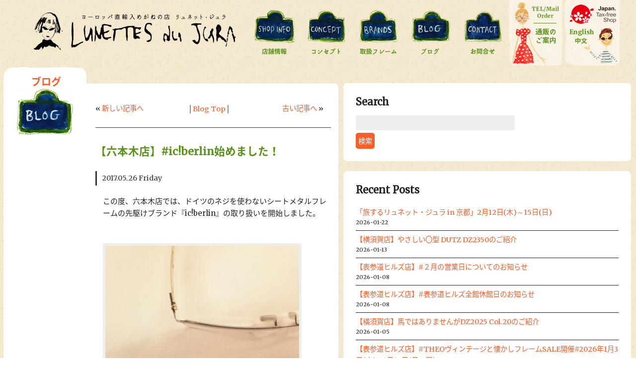

--- FILE ---
content_type: image/svg+xml
request_url: https://lunettes.jurajura.jp/wp-content/themes/Bones_Jura/library/images/LunettesduJuralogo.svg
body_size: 34259
content:
<?xml version="1.0" encoding="utf-8"?>
<!-- Generator: Adobe Illustrator 16.0.3, SVG Export Plug-In . SVG Version: 6.00 Build 0)  -->
<!DOCTYPE svg PUBLIC "-//W3C//DTD SVG 1.1//EN" "http://www.w3.org/Graphics/SVG/1.1/DTD/svg11.dtd">
<svg version="1.1" id="レイヤー_1" xmlns="http://www.w3.org/2000/svg" xmlns:xlink="http://www.w3.org/1999/xlink" x="0px"
	 y="0px" width="841.89px" height="158.411px" viewBox="0 0 841.89 158.411" enable-background="new 0 0 841.89 158.411"
	 xml:space="preserve">
<g>
	<path fill-rule="evenodd" clip-rule="evenodd" d="M3.862,73.037c0.219,0.075,0.449,0.231,0.667,0.214
		c1.104-0.084,2.362,0.545,3.239-0.657c-0.403,0-0.806,0-1.208,0c0.972-0.425,0.539-2.306,2.307-1.963
		c-1.029,0.512-1.479,1.063-0.414,1.771c0.235-0.39,0.422-0.823,0.721-1.155c0.225-0.25,0.775-0.31,0.859-0.561
		c0.179-0.537,0.137-1.146,0.211-1.721c0.037-0.287,0.068-0.78,0.204-0.818c1.434-0.398,2.257-1.38,2.787-2.7
		c0.64-1.588,1.307-3.168,1.969-4.77c-0.264,0.026-0.485,0.047-0.706,0.068c-0.016-0.188-0.099-0.405-0.035-0.561
		c0.408-0.998,1.562-1.755,0.956-3.085c-0.056-0.123,0.084-0.468,0.214-0.524c1.244-0.545,1.641-1.576,1.874-2.821
		c0.067-0.357,0.897-0.516,1.121-0.91c0.789-1.396,1.494-2.841,2.18-4.292c1.419-3.002,2.794-6.023,4.224-9.021
		c0.136-0.286,0.517-0.455,0.785-0.677c-0.124,0.662-0.359,1.126-0.521,1.615c-0.204,0.611-0.323,1.252-0.524,1.864
		c-0.314,0.955-0.757,1.875-0.984,2.848c-0.526,2.254-0.945,4.531-1.427,6.796c-0.322,1.51-0.704,3.008-1.007,4.521
		c-0.245,1.219-0.069,2.675-0.69,3.628c-1.006,1.543-0.457,3.297-1.161,4.802c-0.229,0.486-0.581,0.925-0.752,1.427
		c-0.516,1.517-0.765,3.162-1.501,4.554c-0.887,1.677-0.017,3.434-0.61,5.067c-0.05,0.137,0.062,0.382,0.172,0.519
		c0.358,0.448,0.75,0.872,1.079,1.248c0.185-0.169,0.312-0.285,0.498-0.456c0.101,0.398,0.171,0.669,0.24,0.938
		c0.063-0.002,0.128-0.003,0.191-0.004c0.144-0.625,0.286-1.25,0.419-1.832c-0.586,0.181-1.105,0.341-1.694,0.522
		c0.188-0.842,0.339-1.525,0.518-2.324c-0.313,0.141-0.511,0.231-0.775,0.35c0-0.495,0-0.866,0-1.388
		c0.359,0.253,0.607,0.427,1.011,0.711c0-0.867-0.281-1.89,0.051-2.161c1.232-1.007,0.009-1.357-0.288-1.859
		c0.311-0.439,0.597-0.846,0.917-1.297c0.114,0.105,0.27,0.253,0.427,0.398c0.116-0.054,0.232-0.107,0.348-0.162
		c-0.169-0.424-0.346-0.844-0.503-1.271c-0.048-0.133-0.084-0.295-0.05-0.424c0.019-0.076,0.208-0.182,0.284-0.157
		c0.537,0.167,1.063,0.364,1.346,0.465c0.099,0.479,0.18,0.827,0.238,1.177c0.033,0.193,0.054,0.395,0.036,0.589
		c-0.154,1.643-0.311,3.285-0.481,4.927c-0.114,1.109-0.251,2.218-0.386,3.404c0.3,0.253,0.816,0.691,1.407,1.191
		c1.182-1.447,0.527-3.788,2.555-4.729c-0.529-0.076-0.93-0.134-1.397-0.2c0.163-0.621,0.281-1.068,0.309-1.179
		c-0.66-0.951-1.196-1.725-1.771-2.556c0.355-0.085,0.537-0.129,0.746-0.18c-0.894-0.97-0.027-1.681,0.156-2.472
		c0.084-0.367,0.004-0.794-0.086-1.174c-0.252-1.058-1.472-1.821-0.948-3.118c1.05-0.032,1.05-0.032,0.396-1.602
		c0.325,0.085,0.571,0.148,1.071,0.275c-0.354-1.146-0.473-2.096,0.007-3.147c0.554-1.215,0.645-2.633,1.761-3.595
		c0.134-0.115-0.038-0.557-0.02-0.843c0.027-0.45,0.097-0.896,0.147-1.344c0.118-0.005,0.236-0.007,0.354-0.011
		c-0.478-1.527-0.403-1.738,0.74-1.787c0,0.582,0,1.157,0,1.732c0.119,0.002,0.238,0.004,0.356,0.006
		c0.041-0.373,0.043-0.755,0.134-1.115c0.081-0.323,0.207-0.841,0.406-0.891c0.655-0.16,0.65-0.58,0.812-1.104
		c0.387-1.261,0.93-2.479,1.475-3.684c0.44-0.972,1.029-1.877,1.447-2.855c0.227-0.531,0.232-1.157,0.34-1.759
		c1.367,0.342,1.615,0.335,1.973-0.485c0.249-0.569,0.64-1.27,0.018-1.891c-0.02,0.008-0.038,0.018-0.058,0.026
		c-0.216,0.775-0.435,1.556-0.708,2.533c-0.646-1.126-0.272-2.097,0.708-2.533c0.006-0.022,0.013-0.044,0.019-0.066
		c0.015,0.014,0.025,0.026,0.039,0.04c0,0,0,0,0-0.001c0.001-0.188,0.001-0.378,0.001-0.597c1.735,0.733,1,1.906,0.718,3.063
		c0.307-0.354,0.614-0.71,0.92-1.065c0.138,0.045,0.277,0.091,0.417,0.135c-0.188,1.491-0.207,3.031-0.608,4.463
		c-0.605,2.163-1.425,4.273-2.251,6.368c-1.104,2.799-1.546,5.821-2.976,8.517c-0.643,1.211-0.3,2.242,0.862,2.953
		c-0.576-0.074-0.924-0.118-1.516-0.194c0.157,0.563,0.274,0.988,0.397,1.432c-0.882,0.399-1.037,1.143-0.292,2.211
		c-0.222,0.175-0.447,0.353-0.685,0.54c0.262,0.185,0.477,0.337,0.693,0.489c-0.12-0.014-0.239-0.027-0.359-0.042
		c-0.222,0.559-0.524,1.102-0.646,1.682c-0.262,1.24-0.236,2.572-0.674,3.738c-1.222,3.256-2.014,6.72-4.274,9.518
		c-0.211,0.263-0.445,0.615-0.439,0.921c0.014,0.789,0.156,1.573,0.274,2.599c0.434-0.087,1.073-0.213,1.782-0.354
		c0.039,0.222,0.083,0.46,0.12,0.675c2.126,0.382,2.755-1.501,3.669-2.324c0.633,0.499,1.207,0.951,1.737,1.371
		c0.995-0.389,1.576-1.191,2.887-0.582c1.408,0.654,2.28-0.2,2.017-1.464c0.443,0.089,0.869,0.175,1.535,0.311
		c-0.155-2.442,0.558-4.857-0.119-7.263c-0.112-0.001-0.224-0.002-0.335-0.002c0,0.598,0,1.193,0,1.789
		c-0.134,0.017-0.268,0.033-0.402,0.051c-0.095-0.506-0.167-1.017-0.291-1.516c-0.153-0.615-0.296-1.239-0.541-1.819
		c-0.355-0.841-0.142-1.422,0.718-1.61c-0.207-0.499-0.728-1.197-0.563-1.452c0.747-1.151,0.124-2.287,0.208-3.414
		c0.081-1.082,0.281-2.184,0.666-3.184c0.061-0.16,1.385,0.128,2.111,0.274c0.801,0.162,1.979,0.147,2.306,0.653
		c0.926,1.436,3.042,2.239,2.595,4.47c-0.024,0.12,0.098,0.297,0.194,0.412c1.023,1.246,2.306,2.054,3.934,2.193
		c1.644,0.143,3.301,0.153,4.938,0.35c2.772,0.333,5.325-0.329,7.77-1.54c0.21-0.104,0.276-0.525,0.381-0.81
		c0.075-0.201,0.063-0.441,0.158-0.631c0.497-1.002,1.141-0.932,2.095-0.495c1.428,0.653,2.78,1.276,3.258,2.748
		c-0.471,0.605-0.845,1.084-1.249,1.602c0.124,0.077,0.303,0.165,0.449,0.29c0.08,0.068,0.117,0.198,0.152,0.306
		c0.626,1.995,1.4,2.661,3.301,2.192c3.726-0.918,7.4-2.049,11.094-3.097c0.149-0.042,0.294-0.13,0.416-0.229
		c1.004-0.818,1.982-1.669,3.005-2.462c1.444-1.122,3.138-1.979,3.668-3.435c1.146-0.519,1.979-0.894,2.903-1.31
		c0,0.318,0.024,0.556-0.004,0.787c-0.542,4.522-1.08,9.044-1.641,13.563c-0.363,2.913-1.212,5.684-2.437,8.355
		c-0.762,1.659-1.375,3.387-2.122,5.054c-0.625,1.395-1.293,2.778-2.045,4.107c-0.723,1.277-1.588,2.475-2.374,3.718
		c-0.569,0.897-0.995,1.918-1.694,2.691c-0.796,0.882-1.842,1.531-2.75,2.318c-1.602,1.388-3.464,2.225-5.489,2.796
		c-1.461,0.412-2.886,0.956-4.327,1.441c0.979,0.077,1.89-0.138,2.812-0.264c4.151-0.566,7.583-2.634,10.33-5.598
		c2.186-2.361,4.092-5.057,5.729-7.836c3.107-5.267,4.657-11.164,6.256-17.018c0.27-0.99,0.517-1.986,0.774-2.979
		c0.286,0.882,0.804,2.033,0.437,2.532c-0.804,1.094,0.001,1.751,0.216,2.58c0.057,0.219,0.144,0.429,0.134,0.399
		c-0.693,0.658-1.412,1.113-1.807,1.767c-0.748,1.232,1.067,1.013,1.201,1.884c0.431-0.667,0.773-1.324,1.024-2.013
		c0.478-1.315,0.903-1.592,2.259-1.35c0.771-1.187,0.797-1.701,0.09-2.897c-0.265,0.042-0.638-0.018-0.667-0.15
		c-0.151-0.723-0.204-1.465-0.32-2.195c-0.036-0.22-0.132-0.449-0.263-0.628c-0.094-0.131-0.291-0.186-0.442-0.272
		c0.138-0.197,0.241-0.442,0.423-0.58c0.32-0.24,0.69-0.415,1.04-0.618c-0.031-0.061-0.061-0.12-0.092-0.181
		c-0.157,0.021-0.314,0.044-0.356,0.05c-0.306-1.684-0.61-3.358-0.916-5.034c-0.104-0.013-0.208-0.025-0.313-0.038
		c0,0.306-0.112,0.674,0.02,0.903c0.504,0.881-0.027,0.97-0.969,1.12c0.313-4.94,0.617-9.751,0.925-14.598
		c-0.543-0.142-1.07-3.756-0.559-5.132c0.096,0.214,0.172,0.392,0.253,0.567c1.326,2.846,0.803,6.176,2.408,8.979
		c0.542,0.947,0.697,2.143,0.909,3.248c0.62,3.229,2.159,6.288,1.921,9.668c-0.085,1.222,0.568,2.584-0.525,3.693
		c-0.187-0.223-0.344-0.41-0.634-0.757c0.053,0.633,0.086,1.042,0.121,1.463c0.219-0.092,0.406-0.17,0.358-0.149
		c0.176,0.713,0.404,1.372,0.485,2.05c0.075,0.616,0.229,1.441-0.082,1.838c-0.463,0.594-0.46,0.978-0.172,1.576
		c0.156,0.324,0.11,0.746,0.152,1.096c-0.394,0.215-0.714,0.389-1.035,0.563c0.019,0.076,0.037,0.152,0.056,0.228
		c0.403-0.025,0.807-0.05,1.275-0.08c0.301,0.318,0.74,0.78,1.141,1.204c-0.196-2.117-0.392-4.227-0.587-6.32
		c0.481-0.243,0.899-0.454,1.283-0.647c0.551,1.335,1.07,2.588,1.619,3.914c0.264,0.047,0.68,0.121,1.097,0.196
		c-0.032-0.111-0.064-0.223-0.096-0.333c0.707-0.269,1.413-0.534,2.229-0.843c0.053-0.142,0.174-0.462,0.294-0.782
		c0.165,0.123,0.438,0.218,0.479,0.374c0.537,2.044,1.806,3.518,3.532,4.657c0.566,0.375,0.855,0.176,1.023-0.411
		c0.312-1.089,0.843-2.124,0.279-3.329c-0.205-0.434-0.033-1.047-0.033-1.741c0.486,0.297,0.773,0.472,1.228,0.748
		c-0.416-1.959-0.791-3.733-1.219-5.758c0.442,0.356,0.674,0.542,1.045,0.842c-0.373-1.386-0.113-2.453,0.781-3.377
		c0.14-0.145,0.127-0.557,0.036-0.785c-0.203-0.499-0.501-0.961-0.828-1.564c0.613-0.137,1.062-0.237,1.497-0.335
		c-0.746-1.082-0.62-1.613,0.518-1.911c0.027,0.151,0.069,0.297,0.076,0.444c0.007,0.134-0.022,0.269-0.036,0.402
		c0.144,0.03,0.288,0.062,0.433,0.092c0.104-0.425,0.383-0.896,0.285-1.268c-0.572-2.153-1.245-4.282-1.858-6.425
		c-0.465-1.624-0.756-3.313-1.375-4.875c-0.708-1.792-1.296-3.547-1.519-5.496c-0.181-1.594-1.019-3.104-1.446-4.684
		c-0.279-1.034-0.242-2.153-0.529-3.184c-0.429-1.535-1.057-3.014-1.534-4.538c-0.938-3.002-1.799-6.027-2.754-9.023
		c-0.535-1.676-1.182-3.316-1.802-4.964c-0.269-0.715-0.598-1.408-0.966-2.269c0.913,0.129,1.62,0.228,2.625,0.369
		c-2.268-2.854-3.406-6.269-6.154-8.649c0.27-0.344,0.499-0.636,0.727-0.926c-0.267-0.193-0.566-0.409-1.114-0.806
		c0.238,0.525,0.359,0.793,0.479,1.059c-0.087,0.061-0.176,0.122-0.265,0.184c-2.513-5.629-6.991-9.391-11.702-12.932
		c-0.083,0.08-0.168,0.16-0.251,0.24c0.621,0.646,1.242,1.293,1.863,1.94c-2.126-0.748-2.126-0.748-2.532-0.162
		c0.703,0.669,1.423,1.356,2.143,2.042c-1.492-0.753-2.958-1.576-4.097-2.724c-2.048-2.064-4.717-3.098-7.236-4.102
		c-2.326-0.928-5.084-0.969-7.659-1.009c-2.397-0.036-4.805,0.421-7.202,0.712c-0.56,0.068-1.093,0.344-1.774,0.568
		c0.343,0.151,0.618,0.272,0.894,0.393C56.803,2.101,56.47,2.21,56.14,2.328c-2.299,0.816-4.601,1.627-6.896,2.455
		c-0.835,0.301-2.066,0.413-2.4,1.011c-0.742,1.325-2.661,0.407-3.105,1.927c-1.26-0.305-1.831,0.813-2.714,1.296
		c-1.9,1.038-3.537,2.352-4.807,4.126c-0.715,0.997-1.52,1.932-2.261,2.912c-0.311,0.411-0.529,0.895-0.847,1.302
		c-0.549,0.7-1.217,1.318-1.7,2.059c-0.893,1.366-1.623,2.844-2.541,4.195c-1.755,2.587-3.586,5.121-5.399,7.669
		c-1.356,1.903-2.724,3.801-4.108,5.684c-0.323,0.438-1.102,0.726-0.303,1.411c0.037,0.031-0.173,0.534-0.348,0.597
		c-1.252,0.461-1.588,0.869-1.912,2.196c-0.066,0.273-0.476,0.465-0.742,0.708c0.255,0.616-0.277,2.091-1.014,2.264
		c-0.945,0.223-1.197,1.009-1.593,1.643c-0.413,0.656-0.565,1.471-0.938,2.158c-0.2,0.367-0.719,0.56-0.925,0.926
		c-0.675,1.202-1.287,2.438-1.887,3.679c-0.18,0.369-0.384,0.827-0.305,1.185c0.054,0.24,0.587,0.372,0.939,0.571
		c-0.595,0.387-1.173,0.762-1.761,1.144c0,0.656,0,1.422,0,2.187c-0.149,0.082-0.298,0.164-0.447,0.247
		c-0.136-0.229-0.272-0.458-0.59-0.995c-0.191,1.474-0.342,2.637-0.497,3.837c-0.195-0.058-0.432-0.13-1.049-0.316
		c0.36,0.44,0.504,0.619,0.651,0.795c0.195,0.234,0.391,0.469,0.587,0.702c0.312-0.721,0.625-1.442,0.938-2.164
		c0.117,0.013,0.233,0.025,0.35,0.038c-0.074,0.538-0.147,1.078-0.222,1.618c0.165-0.646,1.293-1.084,0.36-2.01
		C8.515,59.245,8.5,58.298,9.377,58.36c0.174,0.013,0.451-0.184,0.537-0.354c0.51-1.024,0.978-2.069,1.459-3.108
		c-0.091-0.044-0.181-0.09-0.271-0.135c-0.489,0.984-0.978,1.969-1.467,2.952c-0.087-0.027-0.175-0.055-0.264-0.082
		c0.16-0.542,0.267-1.107,0.491-1.622c0.296-0.677,0.678-1.318,1.037-1.968c0.109-0.198,0.255-0.525,0.398-0.533
		c1.336-0.072,0.928-1.28,1.269-1.988c-0.275,0.482-0.55,0.965-0.826,1.448c-0.115-0.06-0.229-0.12-0.343-0.18
		c0.514-1.095,1.027-2.188,1.542-3.281c0.134,0.049,0.269,0.099,0.403,0.148c-0.023,0.271-0.048,0.543-0.103,1.178
		c1.064-1.873,1.96-3.45,2.857-5.028c0.111,0.053,0.22,0.105,0.33,0.159c-0.078,0.415-0.091,0.857-0.248,1.239
		c-0.739,1.795-1.533,3.567-2.278,5.359c-0.449,1.083-0.825,2.197-1.274,3.28c-0.207,0.498,0.049,1.497-1.154,1.141
		c-0.1-0.03-0.632,1.242-0.893,1.938c-0.478,1.27-0.769,2.602-1.868,3.582c-0.349,0.312-0.317,1.021-0.538,1.515
		c-0.185,0.413-0.482,0.775-0.726,1.153c-0.841-0.426-0.841-0.426,0.375-2.252c-0.288,0.133-0.412,0.189-0.807,0.372
		C7.07,62.8,7.112,62.41,7.154,62.022c-1.26,1.651-1.58,3.623-1.969,5.587c-0.11,0.553-0.547,1.047-0.867,1.548
		c-0.077,0.12-0.379,0.133-0.409,0.24c-0.233,0.861-0.849,1.719,0.04,2.607C4.107,72.164,3.9,72.688,3.862,73.037z M33.479,83.869
		c-1.183-1.542-1.274-3.757,0-5.147C33.479,80.596,33.479,82.158,33.479,83.869z M34.41,66.869
		c-0.112,0.135-0.522,0.234-0.583,0.164c-0.281-0.324-0.659-0.704-0.679-1.081c-0.024-0.464,0.272-0.944,0.464-1.52
		C34.39,64.867,34.825,66.363,34.41,66.869z M102.59,55.523c0.315,0.684,1.125,1.255,0.293,2.456
		c-0.234-0.945-0.409-1.654-0.584-2.363C102.396,55.585,102.494,55.555,102.59,55.523z M102.946,69.305
		c-0.083-0.271-0.167-0.544-0.25-0.814c-0.208-0.685-0.751-1.374,0.254-1.961c0.207-0.12,0.135-0.717,0.192-1.095
		c-0.059-0.017-0.118-0.031-0.177-0.048c-0.085,0.159-0.17,0.317-0.287,0.535c-0.888-0.96,0.445-1.769-0.038-2.792
		c-0.399-0.846-0.081-2.031,0.108-3.203c0.24,0.608,0.48,1.218,0.719,1.826c0.084,0.006,0.169,0.011,0.253,0.017
		c-0.026-0.508-0.035-1.017-0.083-1.521c-0.049-0.535-0.137-1.069-0.215-1.646c0.9,0.491,1.342,3.148,0.682,3.687
		c0.849,0.48,0.839,0.491,0.337,1.284c-0.085,0.134,0.018,0.396,0.054,0.595c0.255,1.42,0.715,2.839,0.704,4.257
		c-0.007,0.966,0.009,2.072-0.994,2.946c-0.865,0.753-0.507,2.041-0.346,3.129c0.049,0.334,0.058,0.683,0.016,1.014
		c-0.008,0.067-0.458,0.177-0.491,0.126c-0.205-0.312-0.477-0.658-0.492-1.003c-0.056-1.325-0.022-2.654-0.022-3.942
		c-0.08,0.095-0.24,0.284-0.595,0.704c-0.145-0.809-0.255-1.426-0.375-2.093C102.319,69.305,102.633,69.305,102.946,69.305z
		 M34.638,34.54c-0.177-0.03-0.508-0.062-0.507-0.089c0.009-0.584,0.055-1.169,0.093-1.752c0.116,0.008,0.231,0.016,0.347,0.023
		c0.061,0.091,0.177,0.184,0.174,0.271C34.725,33.511,34.676,34.025,34.638,34.54z M89.646,55.76
		c-0.128,0.034-0.257,0.067-0.386,0.101c-0.564-2.591-1.128-5.182-1.694-7.773c0.092-0.077,0.184-0.154,0.275-0.232
		c0.275,0.283,0.661,0.518,0.808,0.854C89.626,50.968,89.803,53.345,89.646,55.76z M96.088,51.419
		c0.416,1.431,0.785,2.699,1.219,4.191C96.102,54.835,95.49,52.627,96.088,51.419z M96.174,20.236
		c0.582,0.366,1.004,0.58,1.347,0.883c0.073,0.064-0.138,0.45-0.221,0.698c0.504,0.544,1.112,1.2,1.726,1.86
		c-0.941,0.77-2.684-0.429-2.845-1.828C96.134,21.446,96.174,21.031,96.174,20.236z M96.635,48.738
		c0.563,1.067,0.725,2.347,1.248,3.513c-0.087-0.705-0.171-1.413-0.266-2.118c-0.021-0.155-0.163-0.333-0.118-0.452
		c0.595-1.579-0.95-3.131,0.168-4.943c1.071,3.322,1.703,6.542,1.676,9.905c0.114-0.256,0.209-0.471,0.429-0.967
		c0.306,1.718,0.568,3.133,0.805,4.552c0.131,0.787,0.273,1.58,0.301,2.373c0.015,0.444-0.272,0.893-0.287,1.344
		c-0.025,0.798,0.077,1.6,0.073,2.4c-0.001,0.335-0.138,0.672-0.213,1.008c-0.221-0.078-0.443-0.154-0.657-0.229
		c-0.067,0.336-0.148,0.741-0.186,0.936c0.302,0.44,0.775,0.897,0.692,1.049c-0.8,1.464,0.075,2.909-0.018,4.361
		c-0.091,1.428,0.2,2.874,0.202,4.313c0.001,1.188-0.174,2.375-0.279,3.671c-0.375-0.092-0.803-0.089-0.849-0.224
		c-0.373-1.06-0.796-2.127-0.96-3.228c-0.151-0.999,0.017-2.044,0.018-3.068c0.001-0.396,0.035-0.84-0.121-1.183
		c-1.117-2.459-0.389-5.042-0.593-7.56c-0.068-0.849-0.391-1.678-0.505-2.142c0.199-0.787,0.446-1.275,0.42-1.749
		c-0.148-2.71-0.333-5.419-0.577-8.122c-0.047-0.524-0.412-1.019-0.572-1.544c-0.188-0.604-0.393-1.203-0.562-1.813
		c-0.156-0.564-0.317-1.134-0.378-1.712c-0.016-0.147,0.339-0.335,0.626-0.435C95.661,47.599,96.275,48.058,96.635,48.738z
		 M63.953,0.331c0.167,0.544,0.297,0.968,0.481,1.563c-0.474-0.02-0.829-0.035-1.27-0.055c0.169-0.284,0.262-0.44,0.409-0.688
		c-0.55-0.037-1.038-0.07-1.525-0.103c-0.02-0.128-0.041-0.256-0.061-0.384C62.612,0.558,63.239,0.451,63.953,0.331z M61.254,0.791
		c-0.919,1.284-1.372,1.326-2.523,0.118C59.67,0.864,60.44,0.829,61.254,0.791z M30.444,22.515c0.413-0.85,0.983-1.628,1.521-2.411
		c0.731-1.06,1.461-2.126,2.266-3.129c0.67-0.837,1.255-1.704,1.721-2.67c0.121-0.251,0.554-0.351,0.943-0.578
		c0.024,0.067-0.035-0.101-0.152-0.431c0.387,0.145,0.673,0.252,0.895,0.336c0.272-0.639,0.545-1.276,0.874-2.046
		c0.336,0.275,0.524,0.43,0.961,0.787c0.397-0.709,0.769-1.369,1.138-2.029c0.095-0.171,0.257-0.501,0.262-0.499
		c0.965,0.471,0.867-0.746,1.455-0.911c0.802-0.226,1.58-0.554,2.346-0.89c2.884-1.267,5.743-2.592,8.647-3.807
		c0.778-0.325,1.715-0.258,2.522-0.533c0.316-0.108,0.48-0.665,0.81-1.164c0.144,0.295,0.307,0.631,0.447,0.917
		c0.14-0.104,0.325-0.36,0.507-0.358c1.086,0.008,2.114-0.463,3.293,0.166c0.719,0.383,1.886-0.073,2.853-0.151
		c0.398-0.033,0.8-0.107,1.196-0.085c1.549,0.093,3.104,0.161,4.641,0.359c0.7,0.089,1.457,0.327,2.025,0.729
		c1.317,0.927,2.572,1.951,3.782,3.017c1.006,0.886,1.821,2.005,2.881,2.81c1.697,1.29,3.534,2.395,5.297,3.599
		c1.405,0.957,3.048,1.728,4.114,2.981c1.465,1.722,2.519,3.804,3.684,5.77c0.687,1.16,1.191,2.352,0.777,3.821
		c-0.2,0.711,0.132,1.563,0.18,2.354c0.114,1.91,0.118,3.832,0.345,5.729c0.094,0.794,0.305,1.534,0.128,2.358
		c-0.083,0.39,0.034,0.994,0.805,0.731c0.118-0.041,0.371,0.313,0.562,0.485c-0.054,0.089-0.108,0.179-0.162,0.269
		c-0.282-0.071-0.562-0.142-0.955-0.24c0.04,0.326,0.052,0.874,0.117,0.88c1.559,0.153,1.034,1.636,1.458,2.438
		c0.666,1.253,0.907,2.735,1.272,4.137c0.077,0.299-0.088,0.659-0.125,0.89c-0.901-0.416-1.526-0.702-2.353-1.084
		c1.601,4.923,1.415,9.999,1.61,15.046c0.188-0.028,0.512-0.104,0.523-0.072c0.135,0.394,0.411,1.096,0.3,1.165
		c-1.426,0.901-0.197,1.958-0.178,2.9c0.025,1.221,0.303,2.437,0.262,3.682c-0.903-4.351-3.365-8.397-2.623-13.19
		c-0.246,0.205-0.49,0.41-0.854,0.714c-0.266-1.268-0.467-2.331,0.292-3.526c0.324-0.511,0.032-1.531-0.207-2.247
		c-0.237-0.713-0.5-1.231-0.303-2.125c0.269-1.222,0.326-2.565-0.347-3.909c-0.57-1.137-0.525-2.583-1.009-3.861
		c-0.087,0.649-0.176,1.301-0.264,1.951c0.063-0.018,0.125-0.034,0.188-0.051c0.131,0.637,0.509,1.355,0.333,1.894
		c-0.261,0.798-0.14,1.26,0.461,1.752c0.168,0.137,0.177,0.467,0.259,0.709c-0.078,0.057-0.156,0.113-0.234,0.171
		c-0.12-0.075-0.249-0.139-0.356-0.228c-0.03-0.025-0.056-0.053-0.075-0.075c0.315,2.028,0.657,4.23,1.015,6.536
		c-0.6-0.118-1-0.196-1.282-0.252c-0.024-0.436,0.044-0.865-0.081-1.227c-0.668-1.925-1.442-3.814-2.071-5.752
		c-0.636-1.955-1.125-3.957-1.73-5.923c-0.114-0.371-0.473-0.666-0.875-0.953c0.016,1.643-0.958,3.026-0.451,4.82
		c0.417,1.479-0.124,3.229-0.239,4.858c-0.187,0.017-0.374,0.032-0.559,0.049c-0.151-0.597-0.399-1.187-0.437-1.79
		c-0.295-4.675-0.567-9.352-0.806-14.031c-0.062-1.21-0.251-2.302-1.444-2.911c-0.32-0.163-0.684-0.239-0.898-0.313
		c0,1.445,0.005,2.765-0.001,4.084c-0.015,3.107,0.006,6.218-0.065,9.325c-0.049,2.137,0.175,4.337-1.036,6.572
		c-0.546-1.698-1.009-3.111-0.896-4.735c0.164-2.341,0.054-4.701,0.085-7.053c0.021-1.606,0.101-3.21,0.118-4.817
		c0.004-0.369-0.145-0.74-0.224-1.111c-0.104,0.011-0.206,0.021-0.309,0.031c-0.069,0.561-0.184,1.118-0.203,1.682
		c-0.078,2.201-0.109,4.403-0.189,6.605c-0.053,1.424-0.257,2.847-0.22,4.265c0.053,2.006-1.184,4.064,0.356,6.037
		c0.542,0.694,1.179,1.075,1.883,0.923c0.495-0.107,1.021-0.715,1.257-1.227c0.482-1.049,0.777-2.186,1.251-3.584
		c0.595,1.82,1.093,3.354,1.624,4.979c0.763,0.173,1.079-0.288,1.121-1.11c0.053-1.053,0.129-2.103,0.197-3.153
		c0.129-0.019,0.257-0.039,0.386-0.059c0.21,0.799,0.448,1.59,0.623,2.396c0.675,3.112,1.305,6.232,2.003,9.34
		c0.464,2.062-0.006,3.449-1.779,4.701c0.561,0.413,1.102,0.811,1.642,1.209c-0.254,0.39-0.508,0.78-0.631,0.968
		c-0.887,0.266-1.602,0.575-2.342,0.662c-0.361,0.042-0.77-0.336-1.387-0.633c-0.142,0.088-0.553,0.398-1.014,0.602
		c-0.249,0.107-0.79,0.128-0.841,0.02c-0.472-1.011-1.308-0.565-2.042-0.606c-1.137-0.063-2.268-0.243-3.404-0.302
		c-2.366-0.12-4.135,1.327-6.092,2.325c-1.621,0.827-2.934,1.991-4.295,3.142c-0.305,0.258-1.109,0.18-1.549-0.029
		c-1.135-0.537-2.214-1.202-3.278-1.875c-0.976-0.62-1.701-0.329-2.388,0.46c-0.539,0.62-1.12,1.203-1.633,1.751
		c-0.291-0.502-0.495-0.927-0.764-1.302c-1.998-2.804-4.559-4.928-7.673-6.405c-1.309-0.62-2.59-1.305-3.842-2.033
		c-0.483-0.281-0.958-0.698-1.245-1.169c-0.754-1.238-1.183-1.335-2.644-0.969c-0.773,0.192-1.658-0.108-2.489-0.086
		c-0.289,0.009-0.707,0.259-0.822,0.51c-0.187,0.408-0.152,0.912-0.248,1.367c-0.09,0.425-0.227,0.838-0.296,1.088
		c-0.51,0.296-0.923,0.536-1.358,0.79c-0.423-0.302-1.017-0.58-1.382-1.04c-0.231-0.291-0.246-0.881-0.148-1.287
		c0.619-2.558,1.257-5.116,1.976-7.649c0.368-1.302,0.914-2.554,1.274-3.537c-0.301-0.615-0.492-1.006-0.683-1.396
		c0.158,0.021,0.316,0.043,0.476,0.065c0.201-0.294,0.485-0.562,0.586-0.887c0.474-1.526,0.896-3.069,1.338-4.605
		c0.109,0.017,0.219,0.034,0.329,0.051c-0.073,0.533-0.145,1.069-0.225,1.662c0.258-0.032,0.503-0.063,0.924-0.114
		c-0.234,0.371-0.396,0.63-0.517,0.822c0.862,0.236,1.726,0.707,2.548,0.642c1.028-0.08,2.023-0.602,3.34-1.033
		c0.33-1.091,0.679-2.5,1.184-3.85c1.203-3.223,2.399-6.454,3.754-9.615c1.153-2.689,2.542-5.277,3.782-7.932
		c0.132-0.283,0.022-0.997-0.065-1.012c-0.609-0.111-1.376-0.327-1.837-0.063c-0.949,0.546-1.746,1.36-2.592,2.081
		c-0.571,0.487-1.118,1.002-1.896,1.701c-0.2-0.883-0.414-1.572-0.505-2.28c-0.156-1.209-0.752-1.99-1.968-2.207
		c-1.131-0.2-2.264-0.417-3.405-0.509c-2.453-0.195-3.143,1.669-3.913,3.44c-0.362,0.831-0.815,1.622-1.254,2.482
		c-0.534-0.482-0.867-0.783-1.025-0.926c-0.814,0.77-1.609,1.389-2.231,2.149c-0.638,0.778-1.052,1.736-1.666,2.539
		c-0.631,0.825-1.386,1.557-2.087,2.329c-0.583-1.922,4.282-9.652,7.958-12.647c-1.367-0.474-1.396-0.455-7.019,4.702
		C31.27,23.862,29.771,23.896,30.444,22.515z M40.495,40.892c0.196-0.765,0.392-1.53,0.611-2.385
		c0.525,0.21,0.889,0.355,1.216,0.485c-0.542,0.654-1.069,1.29-1.597,1.926C40.648,40.908,40.571,40.9,40.495,40.892z M44.02,30.475
		c0.14-2.094,1.22-3.835,1.996-5.689c0.152-0.025,0.304-0.053,0.456-0.079c0.369,0.849,0.738,1.697,1.107,2.547
		c-0.164-0.037-0.327-0.074-0.489-0.112C46.066,28.252,45.043,29.364,44.02,30.475z M25.676,50.54c0-0.772,0-1.525,0-2.553
		C26.842,49.513,26.791,50.187,25.676,50.54z M6.136,67.618c0.315-0.264,0.43-0.776,0.611-1.187c0.11-0.248,0.172-0.518,0.333-0.75
		c0.201,1.689-0.104,2.38-0.955,2.386c-0.052,0.909-0.053,0.886,0.745,0.839c0.089-0.006,0.204,0.418,0.306,0.652
		c0.006-0.005,0.014-0.009,0.02-0.013c0.158-0.278,0.295-0.572,0.487-0.823c0.148-0.193,0.37-0.331,0.694-0.607
		c0.07,0.656,0.11,1.038,0.175,1.656c-0.479-0.087-0.907-0.164-1.335-0.24c-0.007,0.004-0.014,0.008-0.021,0.015
		c-0.005,0.008-0.009,0.017-0.015,0.025c-0.001-0.005-0.003-0.009-0.005-0.013c-0.518,0.36-1.038,0.721-1.784,1.237
		C5.262,69.396,5.175,68.424,6.136,67.618z"/>
	<path fill-rule="evenodd" clip-rule="evenodd" d="M91.201,45.759c-0.001-0.005-0.002-0.009-0.002-0.012
		C91.148,45.685,91.161,45.712,91.201,45.759z"/>
	<path fill-rule="evenodd" clip-rule="evenodd" d="M110.824,151.312c-0.104,0.034-0.208,0.067-0.313,0.102
		c0.07,0.481,0.14,0.963,0.217,1.503c-1.345-1.134-2.616-2.205-3.861-3.254c-0.173,0.356-0.31,0.638-0.431,0.886
		c-0.613-0.377-1.079-0.664-1.545-0.952c-0.232-0.91-0.71-1.676-1.163-2.454c-0.115-0.196-0.174-0.432-0.224-0.658
		c-0.049-0.216-0.013-0.622-0.08-0.637c-1.34-0.29-1.252-1.521-1.865-2.612c0.733,0.157,1.218,0.261,1.618,0.345
		c0.254-0.373,0.492-0.726,0.545-0.806c-0.322-0.341-0.594-0.595-0.82-0.884c-0.202-0.259-0.294-0.63-0.536-0.826
		c-0.88-0.711-1.817-1.352-2.704-2.055c-0.3-0.238-0.581-0.871-0.759-0.831c-1.2,0.271-1.633-0.633-2.273-1.346
		c0.179-0.12,0.352-0.233,0.5-0.333c-1.173-0.568-2.344-1.137-3.397-1.647c-0.135-0.313-0.172-0.642-0.351-0.766
		c-0.482-0.332-1.052-0.534-1.537-0.864c-1.066-0.728-2.336-1.325-3.08-2.31c-0.698-0.922-1.389-1.325-2.444-1.375
		c-0.223-0.011-0.46-0.09-0.659-0.196c-1.284-0.694-2.569-1.383-3.83-2.116c-0.574-0.333-1.211-0.666-1.608-1.166
		c-1.21-1.526-2.333-3.122-3.448-4.721c-0.183-0.263-0.155-0.675-0.245-1.114c-0.118-0.043-0.412-0.146-0.703-0.256
		c-1.24-0.473-2.279-0.954-1.962-2.709c0.198-1.101-1.323-2.478-2.462-2.761c-1.706-0.422-3.195,0.063-4.578,1.023
		c-0.64-1.259,1.285-2.271,0.045-3.795c-0.899,1.416-1.685,2.653-2.431,3.83c-0.379-0.115-0.776-0.386-1.052-0.294
		c-1.473,0.487-2.854,1.163-4.508,1.105c-1.417-0.05-2.844,0.334-4.274,0.432c-0.662,0.045-1.351-0.086-2.009-0.225
		c-2.125-0.451-4.248-0.913-6.357-1.432c-0.804-0.198-1.177-0.742-0.9-1.636c0.06-0.195-0.12-0.648-0.274-0.692
		c-0.987-0.288-1.997-0.495-2.938-0.713c-0.572,0.505-1.255,1.108-2.001,1.768c0.094,0.118,0.325,0.41,0.743,0.937
		c-0.997,0-1.755,0.029-2.509-0.011c-0.618-0.032-1.153-0.101-1.312,0.746c-0.103,0.553-0.464,1.054-0.615,1.604
		c-0.223,0.821-0.51,1.667-0.499,2.5c0.012,0.854,0.349,1.704,0.582,2.72c-1.51-0.429-1.5-0.267-1.796,0.953
		c-0.234,0.96-0.04,2.55-1.887,2.379c-0.145-0.013-0.324,0.362-0.489,0.555c-0.261,0.302-0.473,0.679-0.794,0.888
		c-2.244,1.451-4.51,2.869-6.776,4.288c-0.397,0.249-0.836,0.435-1.241,0.675c-0.32,0.189-0.64,0.391-0.918,0.634
		c-0.552,0.484-1.085,1.435-1.605,1.42c-1.204-0.035-1.786,0.802-2.183,1.457c-1.096,1.807-2.96,2.931-3.935,4.873
		c-0.499,0.993-1.829,1.542-2.673,2.398c-0.75,0.762-1.349,1.67-2.014,2.516c-0.626,0.797-1.105,1.813-1.906,2.346
		c-1.461,0.969-3.073,1.742-4.694,2.427c-1.559,0.659-2.53,1.852-3.365,3.194c-0.536,0.859-0.108,1.98,0.602,1.791
		c1.148-0.307,2.512,0.065,3.432-1.031c0.127-0.153,0.39-0.192,0.59-0.284c0.045,0.052,0.09,0.103,0.135,0.154
		c-0.471,0.623-0.942,1.247-1.413,1.87c-0.082-0.041-0.165-0.082-0.247-0.123c0.069,0.403,0.138,0.806,0.24,1.398
		c0.716-0.551,1.263-0.969,1.993-1.531c0.104,0.647,0.18,1.116,0.306,1.905c0.261-0.579,0.419-0.929,0.577-1.278
		c0.052,0.166,0.104,0.333,0.156,0.499c1.098,0.535,2.194,1.069,3.433,1.673c0.175-2.517,2.502-1.369,3.592-2.33
		c0.138-0.122,0.499,0.008,0.981,0.033c-0.447,0.722-0.796,1.284-1.146,1.847c0.472-0.239,0.943-0.541,1.168-0.972
		c0.474-0.899,1.232-0.848,1.908-0.563c0.666,0.28,1.257,0.791,1.807,1.282c0.623,0.557,1.37,0.544,1.912-0.117
		c0.351-0.43,0.675-0.916,1.116-1.23c0.96-0.685,2.089-1.117,2.541-2.402c0.12-0.344,0.868-0.699,1.291-0.658
		c0.998,0.096,1.172-0.453,1.475-1.198c0.602-1.483,0.846-3.276,2.763-3.854c0.13-0.038,0.173-0.369,0.253-0.566
		c0.447-1.082,0.934-2.148,1.897-2.875c0.367-0.274,0.84-0.407,1.579-0.751c0,0.919,0.119,1.752-0.028,2.535
		c-0.215,1.145-0.048,2.44,0.794,2.872c1.04,0.534,1.586,0.88,1.012,2.059c0.454,0,0.806,0,1.157,0
		c0.072,0.135,0.142,0.271,0.213,0.405c-0.442,0.265-0.896,0.511-1.322,0.797c-0.38,0.258-0.744,0.544-1.07,0.863
		c-0.042,0.04,0.188,0.354,0.368,0.679c0.156-0.384,0.247-0.605,0.418-1.025c0.196,0.395,0.308,0.617,0.418,0.84
		c-0.568,0.226-1.137,0.45-2.062,0.817c0.763,0.079,1.177,0.121,1.535,0.158c0.034,0.263,0.059,0.467,0.089,0.695
		c0.452-0.123,0.819-0.223,1.115-0.303c0.178-0.506,0.22-1.049,0.513-1.337c0.285-0.28,0.827-0.299,1.417-0.483
		c-0.486-0.223-0.783-0.357-1.22-0.556c0.901-0.65,2.508-0.54,1.97-2.249c0.409,0.08,0.716,0.141,0.753,0.147
		c0.458-0.657,0.796-1.141,1.134-1.625c0.206,0.337,0.412,0.672,0.691,1.128c0.244-1.276,0.561-2.513,0.693-3.768
		c0.095-0.9,0.144-1.766,1.092-2.143c0.504-0.201,1.087-0.202,1.634-0.293c-0.018,0.053-0.037,0.107-0.055,0.161
		c0.639,0.106,1.277,0.214,2.017,0.338c-0.198-0.541-0.333-0.908-0.5-1.368c1.029,0.887,1.916,1.649,2.798,2.409
		c0.136-0.174,0.273-0.346,0.385-0.487c0.269,0.419,0.431,0.839,0.731,1.103c0.589,0.518,1.783,0.259,1.764-0.402
		c-0.034-1.249,0.735-1.494,1.639-1.724c0.089,0.223,0.178,0.445,0.268,0.669c0.073-0.007,0.145-0.014,0.217-0.021
		c0.055-0.435,0.111-0.871,0.166-1.306c0.063,0.067,0.126,0.138,0.19,0.205c0.435-0.289,0.869-0.578,1.38-0.918
		c0.131,0.599,0.276,1.263,0.514,2.346c0.261-0.595,0.421-0.958,0.663-1.509c0.434,0.849,0.669,1.312,0.93,1.823
		c0.562-0.803-0.622-1.945,0.708-2.423c0.12,0.229,0.247,0.475,0.407,0.786c0.281-0.981,0.527-1.842,0.827-2.892
		c0.216,0.374,0.344,0.597,0.415,0.718c0.625-0.841,1.237-1.661,1.873-2.514c0.5,0.388,0.854,0.828,1.295,0.947
		c0.307,0.083,0.734-0.273,1.246-0.493c0.018-0.116,0.064-0.418,0.117-0.76c0.581,0,1.316-0.215,1.633,0.058
		c0.37,0.317,0.376,1.061,0.542,1.626c0.65,0.131,1.319,0.267,1.895,0.384c0.111-0.521,0.216-1.015,0.371-1.74
		c0.572,1.667,1.035,3.01,1.512,4.394c0.188-0.196,0.38-0.372,0.543-0.573c0.358-0.443,1.93-0.589,2.335-0.205
		c0.831,0.789,2.713,1.264,3.555,0.663c0.945-0.675,1.658-0.387,2.472,0.102c0.482,0.29,1.005,0.739,1.501,0.729
		c0.996-0.023,1.987-0.311,3.009-0.495c0.088,0.518,0.172,1.015,0.251,1.484c1.126,0.458,2.226,0.905,3.455,1.405
		c0,0.28-0.12,0.797,0.03,1.218c0.183,0.505,0.557,0.967,0.946,1.346c0.062,0.06,0.833-0.337,0.941-0.643
		c0.371-1.033,1.033-1.729,1.953-2.273c0.182-0.107,0.235-0.542,0.235-0.825c-0.001-0.633-0.065-1.265-0.12-1.897
		c-0.021-0.244-0.085-0.483-0.131-0.726c0.367,0.067,0.751,0.09,1.095,0.218c0.158,0.06,0.238,0.326,0.319,0.444
		c0.206-0.61,0.4-1.187,0.652-1.935c-0.009-0.02-0.15-0.306-0.404-0.825c0.756,0.378,1.261,0.604,1.739,0.877
		c1.03,0.592,2.267,1.01,3.027,1.853c2.304,2.553,4.466,5.223,7.287,7.265c1.973,1.428,3.766,3.005,4.536,5.498
		c0.222,0.718,1.042,1.269,1.649,1.827c0.132,0.121,0.626,0.051,0.791-0.105c0.625-0.591,0.939-1.224,0.504-2.171
		C111.922,154.436,111.41,152.856,110.824,151.312z M94.045,138.6c-0.522-0.795-1.018-1.61-1.628-2.581
		c1.346,0.949,2.6,1.835,3.879,2.737C95.43,139.608,94.648,139.521,94.045,138.6z"/>
	<path fill-rule="evenodd" clip-rule="evenodd" d="M65.033,103.113c0.36-0.142,0.601-0.778,0.724-1.232
		c0.042-0.153-0.429-0.495-0.713-0.675c-0.704-0.447-1.662-0.686-2.108-1.305c-0.813-1.125-1.841-0.857-2.683-0.537
		c-1.651,0.627-2.506,0.632-3.831-0.51c-0.998-0.859-2.898-0.599-3.709,0.475c-0.196,0.26-0.527,0.418-1.003,0.78
		c0.39,1.666,1.666,2.686,3.444,3.408C58.543,104.898,61.801,104.381,65.033,103.113z"/>
	<path fill-rule="evenodd" clip-rule="evenodd" d="M45.931,108.523c-1.704-1.777-3.441-3.529-5.055-5.386
		c-2.294-2.645-4.359-5.454-5.023-9.012c-0.232-1.242-0.348-2.506-0.527-3.832c-0.155,0.114-0.255,0.149-0.266,0.202
		c-0.038,0.19-0.08,0.392-0.062,0.583c0.312,3.456,0.867,6.889,3.037,9.704c1.881,2.44,4.138,4.588,6.073,6.991
		c3.129,3.887,7.347,4.23,11.819,3.892c-1.164-0.165-2.343-0.256-3.521-0.337C49.916,111.155,47.692,110.358,45.931,108.523z"/>
	<path fill-rule="evenodd" clip-rule="evenodd" d="M119.611,79.421c-0.073-0.156,0.035-0.389-0.013-0.565
		c-0.094-0.353-0.238-0.69-0.363-1.035c-0.134,0.013-0.269,0.022-0.404,0.035c0.159-0.318,0.32-0.637,0.527-1.05
		c-0.354,0-0.595,0-0.898,0c0.066-0.315,0.125-0.595,0.192-0.914c-0.494-0.207-1.066-0.277-1.312-0.597
		c-0.275-0.358-0.279-0.94-0.355-1.432c-0.05-0.326-0.021-0.665-0.026-0.998c-0.139,0.02-0.277,0.038-0.416,0.058
		c-0.255,1.578,0.235,2.866,1.316,4.102c0.417,0.479,0.598,1.598,0.325,2.141c-0.386,0.766-0.628,1.258-0.034,1.806
		c0.218,0.203,0.331,0.519,0.648,1.039c0.445-0.421,1.048-0.857,1.43-1.438C120.341,80.402,119.802,79.832,119.611,79.421z"/>
	<path fill-rule="evenodd" clip-rule="evenodd" d="M8.179,77.993c-0.58,2.25,1.098,3.506,1.818,5.047
		c0.354-0.278,0.591-0.558,0.893-0.679c0.381-0.153,0.873-0.078,1.213-0.279c0.787-0.463,1.51-1.032,2.22-1.531
		c-1.431-0.795-2.312,0.556-3.517,0.99C9.286,80.89,8.658,79.497,8.179,77.993z"/>
	<path fill-rule="evenodd" clip-rule="evenodd" d="M60.545,79.17c-0.109-0.034-0.216-0.065-0.324-0.1
		c-0.089,0.439-0.119,0.901-0.276,1.313c-0.839,2.206-1.737,4.391-2.547,6.607c-0.137,0.375,0.056,0.87,0.097,1.312
		c0.391-0.12,0.782-0.243,1.172-0.363c-0.216-0.213-0.371-0.2-0.523-0.217c-0.183-0.02-0.363-0.064-0.628-0.114
		C58.59,84.759,60.958,82.412,60.545,79.17z"/>
	<path fill-rule="evenodd" clip-rule="evenodd" d="M106.355,147.945c0.164,0.28,0.437,0.823,0.475,0.806
		c1.131-0.473,1.436,0.475,1.984,1.057c0.134,0.142,0.534,0.033,0.81,0.04c-0.039-0.251,0.013-0.597-0.133-0.732
		c-0.707-0.659-1.467-1.263-2.334-1.99c0.098,0.426,0.158,0.686,0.252,1.092c-0.394-0.203-0.629-0.324-0.863-0.444
		C106.484,147.829,106.419,147.888,106.355,147.945z"/>
	<path fill-rule="evenodd" clip-rule="evenodd" d="M111.959,149.081c-0.917-0.677-1.837-1.354-2.755-2.032
		c-0.075,0.091-0.149,0.18-0.225,0.271c0.84,0.771,1.68,1.544,2.52,2.315C111.654,149.45,111.807,149.266,111.959,149.081z"/>
	<path fill-rule="evenodd" clip-rule="evenodd" d="M52.559,2.777c0.711-0.198,1.404-0.464,2.195-0.735
		c-0.858-0.981-1.642-0.136-2.399-0.027c-0.158,0.021-0.27,0.364-0.404,0.559C52.156,2.647,52.388,2.826,52.559,2.777z"/>
	<path fill-rule="evenodd" clip-rule="evenodd" d="M101.238,29.586c0.803-0.187,1.29-0.299,1.786-0.414
		c-0.195-0.517-0.377-0.995-0.602-1.588c-0.306,0.117-0.611,0.233-0.895,0.343c0.301,0.345,0.696,0.644,0.646,0.777
		C102.073,28.972,101.732,29.148,101.238,29.586z"/>
	<path fill-rule="evenodd" clip-rule="evenodd" d="M60.059,47.104c0.348-2.111,0.486-4.196,0.744-6.267
		c0.251-2.019,0.541-4.046,1.496-5.892c0.349-0.674,0.729-1.33,1.258-2.294c0.945,4.903,0.667,9.373-1.351,14.007
		c1.52-0.167,2.71-0.243,3.879-0.445c0.803-0.137,1.67-1.955,1.535-2.731c-0.108-0.618-0.161-1.348,0.065-1.903
		c0.704-1.723,0.786-3.412,0.26-4.847c0.708-1.65,1.182-3.07,0.798-4.724c0.278-0.027,0.559-0.055,0.948-0.092
		c-0.113,0.634-0.237,1.167-0.3,1.709c-0.468,4.01-0.934,8.02-1.368,12.033c-0.037,0.353,0.123,0.744,0.276,1.08
		c0.028,0.059,0.543,0.015,0.702-0.128c0.299-0.269,0.671-0.624,0.714-0.979c0.139-1.162,0.258-2.31,0.044-3.521
		c-0.164-0.932,0.371-1.963,0.394-2.955c0.054-2.268,0.004-4.541-0.049-6.81c-0.014-0.565-0.02-1.431-0.351-1.633
		c-0.838-0.513-1.858-0.726-2.895-1.092c0.212,1.502-0.565,3.762-1.617,4.896c-0.065-0.313-0.095-0.579-0.177-0.829
		c-0.322-0.975,0.022-2.035-0.857-2.986c-1.062-1.149-1.805-1.295-2.651,0.04c-0.458,0.723-0.802,1.637-1.458,2.088
		c-1.027,0.707-0.934,1.318-0.326,2.146c0.031,0.041-0.02,0.143-0.046,0.288c-0.317-0.021-0.638-0.042-1.263-0.08
		c0,2.086-0.145,4.088,0.04,6.061C58.689,43.257,59.132,45.259,60.059,47.104z"/>
	<path fill-rule="evenodd" clip-rule="evenodd" d="M67.766,63.886c3.396-1.759,6.695-3.469,10.029-5.194
		c-0.557,0.095-1.102,0.168-1.639,0.28c-2.885,0.602-5.669,1.471-8.1,3.214C67.314,62.717,66.857,63.307,67.766,63.886z"/>
	<path fill-rule="evenodd" clip-rule="evenodd" d="M45.524,55.581c0.216,0.557,0.515,1.135,0.959,1.291
		c3.298,1.151,6.3,2.773,8.877,5.194C52.938,58.651,49.798,56.285,45.524,55.581z"/>
	<path fill-rule="evenodd" clip-rule="evenodd" d="M54.078,44.377c0.03,0.044,0.215-0.015,0.541-0.047
		c-0.723-1.153,0.056-2.697-1.383-3.623c1.26-0.724,1.208-3.35,0.146-4.088c-0.121,0.534-0.448,1.167-0.345,1.719
		c0.129,0.686-0.516,0.959-0.526,1.382C52.471,41.436,53.128,42.969,54.078,44.377z"/>
</g>
<g>
	<path fill-rule="evenodd" clip-rule="evenodd" fill="#060303" d="M163.815,145.767c-0.219,1.789-2.451,0.836-2.987,2.193
		c-0.495,0-0.991,0-1.487,0c-2.157-1.331-2.455-3.481-2.604-5.742c-0.136-2.051,0.44-4.146-0.371-6.154c0-0.496,0-0.991,0-1.487
		c1.831-1.731,0.803-4.127,1.167-6.138c1.115-6.169,2.096-12.373,1.895-18.76c-0.177-5.623-1.373-11.123-1.485-16.695
		c-0.222-10.995-0.312-22.009,0.058-32.997c0.167-4.947,1.149-9.889,1.423-14.876c0.1-1.82,1.071-4.08,3.012-3.951
		c1.677,0.113,2.076,2.355,2.076,4.13c-0.003,6.364-0.661,12.824,0.236,19.06c0.646,4.492,0.524,8.993,0.898,13.443
		c0.372,4.421-0.389,9.059-0.339,13.614c-0.655,9.104,0.441,18.368-1.357,27.306c-1.042,5.177-0.537,10.393-1.723,15.424
		c-0.602,2.553,1.119,3.075,2.424,3.139c2.94,0.144,6.118,1.055,8.755-1.233c2.735-1.143,4.455-3.699,8.399-3.426
		c2.366,0.163,6.086-2.505,8.632-4.46c3.716-2.854,8.48-2.876,12.189-5.532c0.645-0.461,3.122-0.702,3.896,1.515
		c0.702,2.009-1.301,2.543-1.948,2.806c-7.068,2.865-13.94,5.995-19.58,11.313c-0.071,0.066-0.239,0.03-0.362,0.042
		c-4.341,2.272-8.222,5.319-12.624,7.49l0.023-0.025c-1.851,0.813-3.721,0.598-5.554-0.005
		C165.556,145.454,164.703,145.022,163.815,145.767z"/>
	<path fill-rule="evenodd" clip-rule="evenodd" fill="#060303" d="M386.095,104.844c-1.191-1.61-1.452-3.423-1.433-5.397
		c0.063-6.847,0.342-13.719-0.154-20.531c-0.211-2.911-0.379-5.666,0.071-8.559c0.352-2.264-4.675-5.973-6.312-4.589
		c-1.761,1.489-3.762,0.722-5.502,1.679c-0.923,0.507-1.89,0.697-2.512,1.716c-2.616,4.291-7.112,2.845-10.854,3.231
		c-5.426,0.562-11.123-1.043-16.075,2.706c-1.575,1.193-2.018,2.612-1.806,4.274c0.661,5.175-0.537,10.369-1.257,15.273
		c-0.746,5.076-1.518,10.375-2.856,15.472c-1.014,3.866-0.867,8.049-3.297,11.413c-5.042-3.451-2.474-8.65-2.839-13.004
		c-0.732-8.698,0.993-17.278,2.711-25.811c0.407-2.022,0.063-4.191,0.134-6.291c0.066-1.939-1.447-1.821-2.653-2.348
		c-1.089-0.476-3.215-0.223-2.551-2.611c0.601-2.159,1.833-0.886,3.069-0.877c2.944,0.021,5.413-1.688,7.974-2.96
		c10.376,1.425,20.483-0.513,30.23-3.534c4.272-1.323,8.801-1.939,12.884-3.901c4.607-2.121,9.371-3.008,14.511-3.058
		c4.563-0.044,9.164,0.691,13.779-0.484c2.417-0.615,5.238-0.511,7.505,1.276c-0.037,1.165,0.494,2.581-0.981,3.214
		c-1.314,0.563-2.029-0.484-2.722-1.369c-0.812-1.036-1.979-2.123-3.056-1.026c-1.188,1.211,0.253,2.402,1.192,2.948
		c5.555,3.228,4.741,8.912,4.604,13.675c-0.248,8.641-0.261,17.276-0.374,25.914c-0.019,1.445,0.449,2.384,2.162,2.256
		c2.127-0.158,3.245,0.568,2.893,3.034c-0.385,2.69-1.954,1.815-3.478,1.485c-0.587-0.126-1.236,0.141-1.8-0.233
		c-0.725-1.198-1.425-2.388-1.422-3.872c0.016-8.039,0.307-16.095-0.131-24.109c-0.205-3.753-0.322-7.535-0.688-11.276
		c-0.338-3.443-4.854-6.474-8.456-6.151c-3.179,0.286-6.222-0.03-9.585,0.859c-4.857,1.286-5.58,4.306-5.585,7.7
		c-0.014,9.948-1.117,19.969,0.885,29.822c0.329,1.614-0.899,2.665-0.373,4.038c-0.096,0.992-0.09,1.984-0.014,2.978
		c-0.073,1.365-0.499,2.609-1.279,3.734c-0.705,2.12,0.42,4.359-0.445,6.49c-0.242,0.596-0.328,1.249-1.101,1.216
		c-1.002-0.044-0.772-0.882-1.033-1.545C386.446,113.552,388.289,108.884,386.095,104.844z"/>
	<path fill-rule="evenodd" clip-rule="evenodd" fill="#060304" d="M657.474,51.973c-0.421-1.637-0.154-2.178,1.775-3.109
		c8.271-3.997,16.762-3.616,25.523-2.927c4.035,0.316,8.156-0.44,12.224,0.567c1.147,0.284,2.919-0.298,2.772,1.513
		c-0.133,1.646-0.784,3.524-2.825,3.935c-0.896,0.18-1.875,0.157-2.872-0.254c-3.737-1.538-7.419-0.062-10.631,1.349
		c-1.5,0.659-1.075,4.022-0.689,6.182c1.228,6.847,4.771,12.875,6.979,19.388c3.412,10.066,6.124,20.172,4.941,30.959
		c-0.525,4.799-1.758,9.424-3.099,14.024c-0.86,2.944-3.112,5.219-4.649,7.773c-0.838,1.395-4.147,2.987-6.869,2.161
		c-4.311-1.31-8.123-3.605-11.315-6.766c-2.109-2.088-4.374-3.983-6.136-6.505c-1.313-1.877-0.586-3.311,0.599-3.266
		c1.757,0.066,3.181-0.775,4.581-1.166c4.513-1.255,6.02,1.524,7.564,4.591c1.052,2.09,2.944,3.17,4.985,3.692
		c1.797,0.46,3.771-0.764,4.218-2.22c0.566-1.843,2.023-3.172,2.447-4.769c1.336-5.056,2.518-10.484,1.475-15.478
		c-0.643-3.086-0.526-6.186-1.262-9.155c-0.768-3.104-2.24-5.998-3.538-8.948c-2.397-5.448-3.388-11.39-4.543-17.227
		c-0.539-2.722-2.396-5.012-2.405-7.896c-0.002-0.513-10.433-5.42-11.011-5.321c-2.23,0.382-4.338,1.586-6.713,1.026
		C658.184,53.628,657.06,53.346,657.474,51.973z"/>
	<path fill-rule="evenodd" clip-rule="evenodd" fill="#060303" d="M228.438,96.637c1.119-3.266,1.613-6.771,3.704-9.665
		c1.908-3.269,0.56-7.645,3.58-10.536c-3.089-3.526,0.866-6.177,1.234-9.275c0.215-1.803,1.267-2.685,2.809-0.571
		c1.493,2.046,2.77,4.24,4.362,6.213c1.819,3.866,0.654,8.011,0.85,11.985c0.227,4.602,0.183,9.222,0.467,13.855
		c0.442,7.198,0.102,14.442,0.136,21.667c0.005,1.118-0.318,1.918-1.395,2.29c-1.432,0.496-1.538-0.849-1.98-1.564
		c-1.66-2.688-0.66-5.868-1.484-8.692c-1.704-5.837,0.419-11.907-1.229-17.709c-0.251-0.885-1.005-1.625-1.705-2.708
		c-2.5,4.35-4.25,8.588-5.257,13.336c-0.972,4.581-1.799,9.383-6.235,12.649c-5.961,4.387-10.386,3.076-11.836-4.331
		c-0.701-3.575-0.91-7.581-1.905-10.755c-2.452-7.824-2.713-15.882-3.671-23.762c-0.563-4.634-1.188-9.99,1.469-14.966
		c1.22-2.285,0.991-5.562,2.5-8.115c0.438-0.742,0.635-1.581,2.252-1.578c-0.903,4.864,1.446,9.714-1.211,14.646
		c-0.876,1.627,0.228,4.332,0.458,6.54c0.588,5.645,0.031,11.288,0.063,16.928c0.026,4.693,1.747,9.133,3.521,13.456
		c0.987,2.405,2.498,0.821,3.831,0.331c1.34-0.536,1.347,1.754,2.98,1.116C223.3,103.018,227.801,100.535,228.438,96.637z"/>
	<path fill-rule="evenodd" clip-rule="evenodd" fill="#050101" d="M277.483,83.993c0.507-2.973,1.015-5.946,1.522-8.919
		c0.904-0.946,1.294-2.255,1.113-3.365c-0.654-4.005,2.099-6.097,4.444-8.396c1.897-1.861,4.704-1.249,5.081,1.261
		c0.296,1.979,2.204,4.137-0.081,6.208c-0.629,0.571-0.05,1.449,0.448,1.97c2.218,2.318,2.608,5.107,1.99,8.058
		c-0.411,1.96,0.372,2.264,2.087,2.265c3.505,0.001,6.551-1.705,9.352-3.211c2.467-1.326,5.386-1.448,7.543-3.298
		c1.815-1.478,3.513-1.296,5.284,0.544c-3.231,1.712-4.428,5.757-8.238,6.769c-1.127,0.246-2.624-1.053-3.368,0.924
		c-0.264,0.699-1.135,0.996-1.915,0.74c-1.16-0.382-2.194,0.19-3.276,0.323c-5.536,0.679-5.999,1.281-6.724,6.648
		c-0.197,1.467-0.1,2.95-0.45,4.398c-0.437,1.803-1.622,2.774-3.375,2.934c-1.817,0.167-2.576-0.867-2.789-2.639
		c-0.112-0.932-0.746-1.807-0.975-2.77c-2.984-2.847-3.088-2.823-4.027,1.104c-0.5,2.088-1.027,3.984-0.082,6.32
		c1.046,2.587,0.113,5.585-0.957,8.105c-1.551,3.656-4.594,3.509-8.451,0.548c-4.877-3.746-6.878-8.912-8.225-14.548
		c-1.079-1.031-1.062-3.56-3.036-3.164c-2.394,0.479-1.413,2.372-1.167,4.106c0.358,2.529-1.709,3.898-4.27,3.205
		c-0.009-0.961-0.452-1.901,0.141-2.878c1.698-2.799,1.469-5.945,1.259-8.985c-0.403-5.822,0.067-11.628,0.042-17.439
		c-0.001-0.37-0.026-0.745,0.027-1.108c0.218-1.476,0.416-3.415,2.119-3.447c1.741-0.035,2.244,1.749,1.933,3.323
		c-0.298,1.5,1.104,2.455,0.959,3.839c0.646,2.992,2.532,5.461,3.521,8.309c1.574,3.487,3.213,6.946,4.695,10.471
		c0.68,1.62,1.915,2.804,3.413,2.822c1.326,0.017,1.677-2.151,1.886-2.998c0.49-1.98,1.755-3.699,1.859-5.766
		C276.763,85.422,277.377,84.784,277.483,83.993z"/>
	<path fill-rule="evenodd" clip-rule="evenodd" fill="#060303" d="M474.604,49.823c-4.24,4.045-5.261,9.435-5.935,14.857
		c-0.403,3.261,1.411,5.802,3.759,7.946c0.427,0.392,1.05,0.197,1.434,0.918c2.224,4.18,6.54,6.28,9.853,9.352
		c4.511,4.185,7.65,8.356,8.172,14.916c0.481,6.057,0.104,11.684-1.615,17.466c-2.216,7.462-12.273,11.587-18.711,7.36
		c-0.485-0.318-0.703-0.629-0.644-1.153c0.172-1.538,1.506-2.744,2.487-2.934c2.411-0.467,4.441-1.706,6.676-2.447
		c7.158-2.372,8.163-3.745,7.282-11.264c0.752-1.251,1.354-2.497-0.141-3.661c-1.83-6.231-6.487-9.388-12.263-11.413
		c-1.191-0.416-2.228-1.269-3.337-1.919c-0.766,0.261-1.171-0.178-1.495-0.773c-0.255-0.396-0.414-0.938-0.774-1.164
		c-6.541-4.104-8.248-10.686-7.152-17.418c1.073-6.595,1.849-13.385,5.561-19.528c2.616-4.327,6.753-3.705,10.168-4.632
		c2.739-0.744,6.095-0.918,9.361,0.121c3.509,1.117,5.83,2.976,5.933,6.78c0.534,1.943-2.055,1.662-2.217,3.111l0.014-0.017
		c-0.899,0.265-1.335-0.329-1.767-0.943C485.809,48.485,479.941,47.06,474.604,49.823z"/>
	<path fill-rule="evenodd" clip-rule="evenodd" fill="#050101" d="M417.302,107.827c1.414-1.071,2.829-2.156,4.05,0.698
		c0.333-2.602,1.821-5.481-2.66-3.859c-1.936,0.701-2.096-1.028-2.09-2.493c0.017-4.58-0.025-9.162,0.03-13.742
		c0.044-3.756-0.116-7.552,0.38-11.255c0.59-4.407-0.898-8.44-1.407-12.646c-0.093-0.759-0.137-1.172-0.958-1.08
		c-1.853,0.207-2.523-1.389-3.394-2.439c-0.681-0.824-1.66-2.198-0.146-3.146c1.42-0.891,3.565-1.341,4.273,0.38
		c1.811,4.392,2.534,1.998,3.481-0.313c0.244,0.064,0.487,0.128,0.73,0.192c0.669,0.229,1.02,0.801,1.026,1.404
		c0.051,4.143,2.467,3.549,5.165,2.718c1.849-0.568,3.397,0.041,4.444,1.729c1.22,1.969,0.666,3.576-1.676,3.979
		c-2.15,0.37-3.226,1.539-3.747,3.483c-0.132,3.664-0.408,7.33-0.326,10.99c0.033,1.505,0.797,3.007,1.343,4.469
		c0.074,0.203,0.349,0.943,1.071,0.576c3.774-1.913,8.407-1.385,11.866-4.354c1.873-1.608,4.644-0.93,6.827-1.979
		c0.315-0.151,1.295,0.327,1.287,0.357c-0.306,1.327-0.271,3.229-1.139,3.837c-2.491,1.748-4.667,4.147-8.313,3.942
		c-3.971-0.224-6.764,3.496-10.761,3.885c-0.919,0.09-0.267,2.228-0.358,3.42c2.275,2.733,5.678,2.622,8.709,3.443
		c3.37,1.516,5.956,3.785,6.604,7.594c0.353,2.066-0.554,3.127-2.749,2.16c-2.508-1.105-5.084-1.462-7.776-0.937
		c-0.553-0.262-0.317-0.809-0.439-1.227c-0.026,0.329-0.122,0.665,0.118,0.978c0.213,0.187,0.276,0.357,0.202,0.521
		s-0.146,0.244-0.217,0.244c-2.639,0.663-4.396,2.995-7.857,2.577C419.694,111.548,418.396,110.253,417.302,107.827z"/>
	<path fill-rule="evenodd" clip-rule="evenodd" fill="#060303" d="M731.85,100.343c1.426-2.714,2.395-5.63,4.088-8.252
		c0.956-1.479,0.399-3.469,0.014-5.316c-0.769-3.659-1.171-7.424,2.731-9.844c1.971-1.223,2.113-3.384,2.811-5.237
		c0.979-2.601,2.267-4.9,5.485-3.816c2.635,0.886,3.692,4.329,2.187,7.263c-1.322,2.574-2.215,5.404-2.916,8.022
		c-0.882,3.284-1.31,6.988,0.668,10.645c3.322,6.139,4.898,12.87,5.974,19.854c0.65,4.211-1.692,7.708-1.048,11.674
		c0.226,1.387-1.159,1.942-2.168,2.026c-1.284,0.109-0.502-1.152-0.701-1.773c-1.049-3.285-1.49-6.623-0.783-10.059
		c0.323-1.57-1.002-2.705-1.228-4.181c-0.528-3.45-2.758-6.326-3.352-9.821c-0.338-1.981-3.714-2.653-4.678-0.913
		c-0.647,1.168-2.063,2.998-1.649,3.716c1.471,2.548-1.354,2.313-1.828,3.487c-1.166,1.779-2.899,2.03-4.803,1.743
		c-1.158-0.175-2.51,0.071-3.159-1.339c-0.743-1.612,1.151-1.562,1.531-2.458C729.821,103.881,731.343,102.375,731.85,100.343z"/>
	<path fill-rule="evenodd" clip-rule="evenodd" fill="#080707" d="M310.982,76.565c0.142,1.42-0.801,1.974-1.901,1.805
		c-2.905-0.447-4.298,3.273-7.253,2.493c0.291,2.995-2.266,0.977-3.079,1.764c-1.553,1.503-3.482,0.651-5.154,1.195
		c-0.733,0.239-1.664,1.107-1.964-0.418c-0.145-0.738-1.525-0.823-0.346-2.455c1.226-1.693,0.654-4.6-1.136-6.829
		c-0.883-1.099-5.037-2.626-0.526-4.898c0.424-0.214-0.357-4.139-1.482-5.684c-0.92-1.264-2.163,0.164-3.543,1.105
		c-3.769,2.57-4.033,6.084-4.271,9.788c-0.097,1.506-0.718,0.783-1.322,0.643c0.247-2.692,1.716-5.322,0.218-8.133
		c-0.227-0.426,0.471-1.894,1.032-2.103c3.718-1.391,3.213-4.524,3.278-7.424c0.12-5.335,2.923-7.766,8.159-8.4
		c8.12-0.983,15.512,2.391,23.302,3.291c1.811,0.21,3.268,1.935,5.537,0.658c0.9-0.508,2.583,0.804,2.753,2.175
		c0.182,1.469,2.204,3.012,0.564,4.306c-1.408,1.11-3.43,1.831-5.32,1.123c-2.543-0.954-4.984-2.188-7.451-3.342
		c-4.318-2.019-9.062-2.192-13.635-2.871c-4.177-0.621-7.375,3.021-6.31,7.892c0.69,3.155,0.33,6.132,0.398,9.14
		c0.069,3.035,2.245,5.69,1.007,8.997c-0.645,1.72,0.956,2.689,2.767,1.871c3.451-1.56,7.22-2.279,10.499-4.363
		C307.233,76.981,309.238,76.979,310.982,76.565z"/>
	<path fill-rule="evenodd" clip-rule="evenodd" fill="#090808" d="M540.911,101.116c0.943-2.971,1.13-6.1,1.985-9.115
		c0.479-1.693,0.366-3.64,2.301-4.111c2.026-0.495,4.012,0.211,5.688,1.606c3.479,2.893,7.976,4.62,10.095,9.101
		c0.275,0.584,1.615,0.838,2.215-0.646c1.241-3.067,2.324-5.95,1.549-9.481c-0.653-2.979,0.962-6.063,0.056-9.311
		c-0.874-3.137-0.41-6.472-1.575-9.771c-1.214-3.442-2.304-7.142-2.354-10.949c-0.03-2.392,2.289-2.069,3.523-2.818
		c0.573-0.349,2.113,0.015,2.53,2.021c0.663,3.181-0.207,6.481,0.726,9.403c2.176,6.786,0.438,13.699,0.984,20.529
		c0.415,5.194-0.312,10.854-0.77,16.284c-0.24,2.836-1.732,6.426,1.382,9.451c1.437,1.395-1.505,2.812-2.419,4.243
		c-0.54-3.025-1.482-5.943-0.893-9.167c0.456-2.493-0.23-5.089-0.704-7.897c-1.261,1.615-3.235,0.77-4.427,1.968
		c-0.221,0.263-0.461,0.5-0.712,0.73c-0.719,0.577-1.506,0.855-2.425,0.557c-1.766-2.532-2.377-5.724-5.01-7.846
		c-0.903-0.729-1.117-1.214-2.26-0.656c-3.08,1.502-5.6,3.351-6.104,7.099c-0.164,1.225-0.136,2.767-1.788,3.373
		C541.154,104.409,542.963,102.076,540.911,101.116z"/>
	<path fill-rule="evenodd" clip-rule="evenodd" fill="#080707" d="M285.156,94.438c0.489,0.848,1.19,1.643,1.416,2.555
		c0.332,1.333,0.921,2.397,2.319,2.144c1.44-0.261,2.778-1.018,2.793-2.873c0.009-1.227,0.094-2.414,0.462-3.636
		c0.553-1.832-1.046-4.726,0.472-5.509c2.863-1.476,6.343-3.085,9.486-2.373c3.797,0.86,1.611-1.592,2.131-2.799
		c1.266,0.646,2.529,1.289,3.792,1.932c-1.272,1.757-3.075,2.421-5.147,2.334c-2.561-0.108-4.893,0.878-7.321,1.296
		c-2.521,0.433-1.994,1.655-1.733,3.153l0.033-0.033c-1.148,4.447-1.439,8.784,1.627,12.69c0.172,0.618,0.52,1.219,1.077,1.422
		c5.024,1.839,10.075,1.893,15.125,0.067c3.03-1.553,6.527-0.909,9.675-2.05c0.958-0.347,1.925,0.982,2.056,1.768
		c0.219,1.32-0.514,2.711-1.84,3.15c-2.14,0.708-4.398,1.048-6.591,1.607c-2.67,0.683-5.191,1.406-6.326,4.508
		c-0.753,2.058-2.604,3.312-4.601,1.423c-1.471-1.392-3.254-0.903-4.77-1.267c-5.893-1.409-9.634-4.421-11.716-10.352
		C286.51,100.552,285.37,97.657,285.156,94.438z"/>
	<path fill-rule="evenodd" clip-rule="evenodd" fill="#070606" d="M577.229,95.199c0.453-3.946-0.343-7.822-0.687-11.732
		c-0.176-2.009,3.585-5.387,5.476-5.093c1.015,0.158,0.967,1.087,1.146,1.931c0.669,3.143-1.377,5.824-1.288,8.925
		c0.15,5.253-0.59,10.411,1.821,15.571c2.46,5.26,5.826,7.355,10.998,5.109c2.422-1.051,3.482,1.373,3.728,2.19
		c0.388,1.285,1.661,3.626-0.903,4.586c-2.224,0.833-4.48,1.589-6.765,2.231c-2.866,0.807-8.438-2.134-9.578-5.535
		C579.202,107.495,576.402,101.726,577.229,95.199z"/>
	<path fill-rule="evenodd" clip-rule="evenodd" fill="#070606" d="M835.259,123.315c-1.296-2.543-0.422-5.487-1.488-8.076
		c-2.584-6.266-2.614-13.329-6.213-19.317c-1.377-2.296-0.464-4.953,0.3-7.385c0.438-1.392,1.688-0.733,2.53-0.717
		c1.349,0.025,2.458,1.125,2.469,2.247c0.041,4.499,4.513,7.476,3.998,12.14c-0.058,0.521,0.727,1.101,1.605,1.198
		c1.648,0.183,0.333-1.188,0.915-1.558c0.487-0.312,0.126-1.252,1.179-1.423c2.646,2.615,0.756,5.852-0.505,7.579
		c-1.429,1.962-1.334,3.699-0.945,5.29c0.896,3.679,0.751,7.197-0.214,10.771C837.244,125.929,836.115,125.283,835.259,123.315z"/>
	<path fill-rule="evenodd" clip-rule="evenodd" fill="#070505" d="M615.896,113.691c1.708,3.352,0.159,6.482-0.851,9.553
		c-0.48,1.465-2.141,1.204-2.832-0.429c-1.398-3.303-2.538-6.639-2.316-10.367c0.24-4.105-0.557-7.783-5.283-9.211
		c-1.326-0.401-2.027-1.626-1.503-3.034c1.22-3.283,0.593-6.56,0.184-9.851c-0.063-0.502,0.024-0.971,0.608-1.153
		c0.323-0.539,0.349-1.192,0.603-1.74c1.149-2.479,2.234-2.736,4.093-0.743c3.452,3.702,4.486,8.4,4.593,13.22
		C613.298,104.721,613.084,109.477,615.896,113.691z"/>
	<path fill-rule="evenodd" clip-rule="evenodd" fill="#090808" d="M709.431,84.013c0.066,0.24,0.133,0.479,0.199,0.719
		c-0.4,1.467-0.859,2.924-0.77,4.474c1.99,1.982,2.017,5.048,1.67,7.009c-0.461,2.603,0.926,4.237,1.6,6.035
		c0.7,1.866,1.804,3.483,1.99,5.656c0.144,1.68,1.725,3.355,3.47,2.785c2.8-0.913,4.656,0.557,6.812,1.6
		c1.696,0.822,2.652,2.283,2.885,3.934c0.266,1.889,0.648,4.146-0.766,5.657c-1.73,1.854-3.321-0.326-4.945-0.801
		c-4.665-1.365-6.689-5.096-9.393-8.868c-2.903-4.054-2.874-8.722-5.15-12.74c-1.445-2.554-0.991-5.811-0.316-8.776
		c0.069-2.18,0.36-4.351,0.258-6.539c-0.048-1.002,0.028-2.188,1.226-2.301C709.776,81.707,708.813,83.391,709.431,84.013z"/>
	<path fill-rule="evenodd" clip-rule="evenodd" fill="#0A0A0A" d="M540.911,101.116c2.488,0.387,1.255,2.448,1.898,3.998
		c0.998-5.947,3.573-10.481,9.786-11.633c1.104,3.457,4.551,5.954,5.281,9.868c-0.396,2.426-0.321,4.887-0.501,7.328
		c0.019,1.151,0.212,2.33-0.494,3.372c-0.18,0.508-0.818,1.008-0.191,1.542c0.269,0.229,0.645-0.138,0.938-0.347
		c0.298-0.169,0.599-0.199,0.916-0.08c1.354,2.14,2.464,4.71,5.769,2.398c0.37-0.259,1.68-0.004,2.355,0.653
		c-2.89,3.645-3.736,3.639-7.514,0.995c-1.169-0.818-2.521-1.945-4.259-1.623c-0.861,0.261-1.16-0.332-1.44-0.951
		c0.249-0.961-0.226-1.858,0.701-2.949c2.182-2.568,2.128-12.606,0.046-15.014c-0.914-1.057-1.655-3.294-3.516-2.494
		c-2.219,0.953-4.639,1.833-5.587,4.684c-0.805,2.417-0.09,4.646,0,6.958c-0.735,2.604,1.446,3.927,2.854,5.03
		c1.947,1.526,1.21,2.547,0.269,3.912c-0.013,1.965-0.062,3.931-0.02,5.895c0.017,0.808-0.183,1.656-0.846,1.843
		c-0.522,0.146-1.35-0.281-1.862-0.684c-2.686-2.109-3.079-5.893-5.777-8.016c2.317-1.939,0.15-4.305,0.467-6.488
		C540.571,106.651,542.4,103.967,540.911,101.116z"/>
	<path fill-rule="evenodd" clip-rule="evenodd" fill="#0E0F0F" d="M823.281,75.89c-1.22-0.619-0.392-1.779-0.707-2.621
		c-0.33-0.883,0.954-2.523-0.961-2.601c-1.393-0.057-2.853-0.649-3.986,1.391c-2.501,4.5-3.679,9.204-3.453,14.268
		c0.027,0.613-0.309,1.782,0.878,2.185c1.351,0.459,0.98,1.716,0.635,2.453c-0.504,1.075-1.182-0.243-1.725-0.2
		c-3.461,0.266-2.326,3.329-2.242,4.883c0.184,3.341-1.491,6.13-1.845,9.248c-0.071,0.626-0.616,0.632-1.108,0.664
		c-0.842,0.055-1.08-0.47-1.025-1.153c0.237-2.89-0.679-5.867,0.768-8.669c1.189-2.304,0.45-4.927,0.224-7.155
		c-0.348-3.427,0.767-6.073,2.15-8.85c0.478-0.956,1.382-1.749,1.289-2.921c-0.452-5.705,2.512-10.602,3.896-15.858
		c0.299-1.137-0.337-3.358,1.513-3.582c1.714-0.206,2.578,1.55,3.533,2.791c0.128,0.258,0.073,0.653-0.026,0.629
		c-3.682-0.886-3.938,2.159-4.552,4.282c-0.743,2.578-1.304,5.213-2.263,7.76c0.552-1.089,1.22-2.009,2.274-2.652
		c2.093-1.276,4.58-2.225,6.486-0.629C824.938,71.146,824.7,73.704,823.281,75.89z"/>
	<path fill-rule="evenodd" clip-rule="evenodd" fill="#080606" d="M823.281,75.89c0.013-0.865,0.157-1.754,0.009-2.589
		c-0.239-1.341,0.992-3.655-1.723-3.572c-2.451,0.075-5.365,0.034-5.907,3.374c-0.212,1.305-0.601,2.279-1.816,2.172
		c-0.98-0.086-1.222-1.426-0.794-2.131c1.932-3.173,1.686-7.011,3.344-10.269c1.74-3.419,1.648-3.467,4.721-2.714
		c2.858,0.745,4.08,3.347,5.935,5.232c0.639,1.86,0.666,3.829,0.865,5.745c0.376,3.62,0.605,7.239,2.515,10.475
		c0.751,1.276,0.494,2.58-0.629,3.235c-1.412,0.823-1.615-0.952-2.405-1.544c-2.523-1.889-1.939-5.428-4.139-7.438L823.281,75.89z"
		/>
	<path fill-rule="evenodd" clip-rule="evenodd" fill="#060303" d="M556.414,110.77c1.044-2.363-1.187-5.373,1.463-7.42
		c0.744-0.249,1.487-0.497,2.084-0.907c0.646,0.692,1.329-0.07,1.833,0.425c-0.498-0.539-1.178,0.189-1.833-0.425
		c0.368-0.499-0.377-1.507,1.257-1.635c0.999-0.079,2.993,1.339,3.336-1.43c0.074-0.605,1.629,0.83,1.699,1.577
		c0.273,2.888,1.169,5.749,0.545,8.694c-0.275,1.299-1.365,2.417,0.715,3.695c1.524,0.938-1.509,2.564-0.686,4.208
		c0.01,0.236-0.042,0.459-0.158,0.664c-1.262,0.359-2.374,0.395-3.693,1.433c-2.073,1.632-2.704-2.001-4.316-2.885
		c-0.279-0.152-0.188-1.153-0.783-1.52C557.563,113.696,558.301,111.805,556.414,110.77z"/>
	<path fill-rule="evenodd" clip-rule="evenodd" fill="#0A0A0A" d="M424.805,71.437c0.045-2.541,0.993-4.31,3.868-4.016
		c1.419,0.145,0.743-1.348,1.529-1.597c-0.431-1.288-1.033-2.481-2.28-3.143c-0.395-0.21-1.017-0.271-1.435-0.121
		c-4.269,1.543-7.08,0.904-6.896-4.438c2.506,0.959,2.506,0.959,1.665,4.452c4.811-2.148,9.414,0.275,14.133,0.191
		c2.521-0.045,5.188,0.542,7.595-0.36c1.832-0.686,2.768-0.295,3.957,1.034c1.239,1.383,1.342,2.88,0.12,3.851
		c-2.114,1.68-2.232,5.048-5.557,5.811c-1.43,0.328-1.97,0.275-2.537-0.837C436.375,67.175,428.194,66.692,424.805,71.437z"/>
	<path fill-rule="evenodd" clip-rule="evenodd" fill="#0F1010" d="M261.196,73.608c-2.432-1.714-0.355-5.188-2.634-7.024
		c-3.04,3.644-1.742,7.979-1.885,11.898c-0.266,7.312,0.572,14.672-1.394,21.876c0.375,0.486,0.811,1.008,0.802,1.615
		c-0.084,5.812-0.136,11.628-1.083,17.389c-0.278,0.416-0.65,0.528-1.112,0.336c-1.139-2.89-0.125-5.895-0.337-8.849
		c-0.22-3.095,1.56-6.184,0.652-9.511c-0.974-3.566,2.27-6.506,1.8-10.035c-1.127-8.45,0.67-16.965-0.637-25.429
		c-0.333-2.153,1.432-4.35,0.274-6.707c-0.123-0.252,1.211-1.755,1.791-1.708c1.43,0.117,2.881,0.928,3.491,2.274
		c0.592,1.306,1.217,3.007,0.858,4.253c-0.947,3.276-0.422,6.418,0.027,9.617C261.609,73.971,261.404,73.99,261.196,73.608z"/>
	<path fill-rule="evenodd" clip-rule="evenodd" fill="#0C0D0D" d="M254.504,119.722c0.26-6.454,0.519-12.908,0.779-19.363
		c2.665-1.004,2.92-1.771,2.471-4.479c-0.22-1.324,0.229-2.896,1.614-3.662c1.508-0.833,2.589-0.07,3.239,1.332
		c0.355,0.766,0.543,1.609,0.807,2.418c-1.447-0.341-1.676-2.871-3.072-2.418c-2.105,0.682-0.245,2.693-0.658,4.065
		c-0.954,3.169-0.84,6.305-0.105,9.555c0.387,1.713-1.689,3.171-1.49,5.104c-0.368,1.242-0.405,2.483,0.023,3.719
		c-0.103,2.006-2.92,2.844-2.23,5.189C254.267,121.787,253.94,121.175,254.504,119.722z"/>
	<path fill-rule="evenodd" clip-rule="evenodd" fill="#101111" d="M708.195,76.586c-0.317-1.741-0.017-3.312,0.857-4.907
		c1.327-2.426,2.763-4.899,2.016-7.882c-0.45-1.804,0.906-2.458,2.109-2.706c1.789-0.373,3.766-1.985,5.482-0.149
		c1.802,1.927-0.053,3.958-1.153,4.692c-3.506,2.338-4.485,5.953-5.848,9.452c-0.601,0.436-0.992,0.974-1.005,1.761
		c-0.013,0.728-0.118,1.479-1.077,1.494C708.4,78.359,708.562,77.249,708.195,76.586z"/>
	<path fill-rule="evenodd" clip-rule="evenodd" fill="#1C1D1D" d="M173.406,136.041c0.602,2.079-1.265,0.877-1.88,1.344
		c-2.284,1.732-4.938,0.21-7.426,0.447c-1.095,0.105-3.08-1.297-2.355-3.434c1.219-3.591,0.694-7.357,0.623-10.955
		c-0.043-2.222,1.207-3.733,1.387-5.799c0.668-7.676,0.656-15.345,0.83-23.021c0.024-1.078,0.472-2.146,0.723-3.218
		c1.684,2.292,0.321,4.861,0.213,7.13c-0.324,6.794,0.708,13.767-1.114,20.356c-1.45,5.242-0.779,10.561-1.81,15.748
		c-0.439,2.207,1.341,1.925,2.434,2.132C167.863,137.307,170.66,136.827,173.406,136.041z"/>
	<path fill-rule="evenodd" clip-rule="evenodd" fill="#111111" d="M244.127,72.802c-1.684-0.563-2.125-2.259-3.105-3.451
		c-0.913-1.108-1.667-2.347-2.683-3.803c-1.443,2.342-1.58,4.849-2.979,6.868c-0.665,0.959-0.775,2.911,1.454,3.332
		c0.477,0.09,1.171,0.696,0.853,1.418c-0.351,0.794-1.356,0.079-1.442,0.161c-1.396,1.347-2.353,3.005-2.491,4.963
		c-0.123,1.729,0.066,3.5-1.591,4.682c-0.125-4.668,2.334-8.854,2.005-13.779c-0.197-2.944,2.556-6.224,2.757-9.759
		c0.017-0.302,0.958-1.262,1.341-0.381C239.775,66.577,243.231,68.921,244.127,72.802z"/>
	<path fill-rule="evenodd" clip-rule="evenodd" fill="#111212" d="M823.256,75.867c1.38,0.658,2.655,0.919,2.521,3.275
		c-0.11,1.96,3.023,2.931,3.118,5.53c2.461-1.498,1.142-3.05,0.449-4.219c-2.813-4.742-1.436-10.062-2.296-15.061
		c2.141,1.635,1.271,4.034,1.374,6.09c0.168,3.306,1.026,6.364,2.253,9.388c0.346,0.849,1.431,1.849,0.633,2.656
		c-0.806,0.815,0.131,2.396-1.398,2.673c-1.188,0.215-1.695-0.777-2.434-1.387C824.665,82.486,824.19,79.071,823.256,75.867z"/>
	<path fill-rule="evenodd" clip-rule="evenodd" fill="#222222" d="M383.067,60.195c-1.898,2.556-5.22,1.867-7.725,2.772
		c-1.496,0.54-3.392,1.356-5.069,1.887c-7.284,2.307-14.864,2.379-22.275,3.633c-2.878,0.487-5.497,0.741-8.045-0.856
		c0.176-0.548,0.658-0.906,1.105-0.681c5.531,2.782,10.961-0.445,16.45-0.455c3.488-0.006,7.37-0.655,10.812-2.192
		C373.029,62.197,377.943,60.818,383.067,60.195z"/>
	<path fill-rule="evenodd" clip-rule="evenodd" fill="#101111" d="M615.896,113.691c-1.351,0.717-1.116-0.504-1.517-1.137
		c-2.563-4.043-1.202-8.503-1.549-12.792c-0.356-4.451-1.399-8.713-4.573-12.276c-2.068-2.323-2.76-1.901-3.27,0.839
		c-0.064,0.347-0.709,0.585-1.085,0.874c-0.097-4.152,1.291-5.296,4.432-3.651c0.811,0.214,1.32,0.731,1.55,1.53
		c2.424,3.661,3.751,7.788,3.646,12.074C613.406,104.21,614.583,108.934,615.896,113.691z"/>
	<path fill-rule="evenodd" clip-rule="evenodd" fill="#151616" d="M806.188,118.146c0.058-0.965,0.114-1.932,0.171-2.896
		c0.279-1.122-0.646-1.942-0.744-2.97c-0.753-1.742,0.925-2.62,1.438-3.902c0.341-0.849,1.342-0.771,1.871-0.303
		c0.602,0.53,1.404,0.812,1.217,2.244c-0.313,2.397-0.635,4.792-1.089,7.17c-0.836,1.434-1.585,2.906-2.054,4.507l0.034-0.032
		c-0.443,0.688-0.15,1.71-1.239,2.307C804.134,122.116,806.082,120.155,806.188,118.146z"/>
	<path fill-rule="evenodd" clip-rule="evenodd" fill="#0F1010" d="M767.532,118.81c-1.219-0.739-1.564-2.094-1.171-3.139
		c0.605-1.6,0.256-2.013-1.319-2.227c-1.84-0.251-0.713-1.334-0.08-1.402c2.896-0.313,2.312-3.031,3.19-4.593
		c1.736-3.087,6.893-4.326,9.044-1.81c-4.135-1.272-8.019,1.449-9.042,5.628C767.527,113.824,768.114,116.338,767.532,118.81z"/>
	<path fill-rule="evenodd" clip-rule="evenodd" fill="#0B0B0B" d="M430.735,108.55c3.467-1.416,6.664,0.141,9.921,0.956
		c1.032-4.792-2.452-6.803-5.471-9.095c0.501-0.489,1.023-0.463,1.561-0.066c2.86,1.139,3.79,4.379,6.448,5.896
		c0.844,0.482-0.863,2.265-1.246,3.498c-0.515,1.66-2.114,1.283-2.713,0.915c-2.702-1.656-5.586-1.356-8.481-1.297
		c-0.008-0.267-0.018-0.535-0.025-0.803L430.735,108.55z"/>
	<path fill-rule="evenodd" clip-rule="evenodd" fill="#0F1010" d="M762.269,108.527c1.072,0.434,2.07-2.123,3.028-0.238
		c0.984,1.938-1.524,1.259-1.585,1.537c-0.525,2.419-1.228,4.927,0,7.347c0.684,1.346-0.197,4.16,2.964,3.29
		c-0.059,0.756,0.663,1.765-0.571,2.149c-0.962,0.301-1.642-0.305-2.176-1.008c-2.134-2.808-1.746-6.292-1.957-9.444
		C761.914,111.306,760.757,109.538,762.269,108.527z"/>
	<path fill-rule="evenodd" clip-rule="evenodd" fill="#1F2020" d="M386.095,104.844c0.906,0.583,1.411,1.536,1.414,2.488
		c0.014,3.822,0.577,7.55,1.582,11.225c2.475-1.898-0.596-5.038,1.564-7.007c1.161,2.592,0.214,5.146-0.235,7.678
		c-0.142,0.799-0.861,1.621-1.914,0.907c-0.613-0.414-2.023-0.362-0.976-1.921c0.786-1.169,0.458-2.561-0.622-3.718
		c-0.442-0.475-0.918-1.508-0.697-1.919C387.634,109.931,386.335,107.409,386.095,104.844z"/>
	<path fill-rule="evenodd" clip-rule="evenodd" fill="#222323" d="M708.195,76.586c0.747,0.492,1.64,2.678,2.106-0.156
		c0.138-0.839,0.566-1.237,1.357-1.344c-0.741,2.977-1.485,5.951-2.229,8.927c-0.411-0.558-0.859-1.603-1.225-1.574
		c-0.831,0.062-0.792,1.028-0.882,1.754c-0.269,2.163,0.642,4.435-0.608,6.503c-1.226-2.742-0.08-5.552,0.131-8.241
		C706.991,80.592,707.439,78.473,708.195,76.586z"/>
	<path fill-rule="evenodd" clip-rule="evenodd" fill="#181919" d="M805.349,136.799c-1.146,1.565,0.689,4.306-2.067,5.231
		c-1.919,0.254-0.902-1.601-1.598-2.225c-0.257-2.578,0.364-4.869,2.211-6.761C806.481,133.482,804.302,135.766,805.349,136.799z"/>
	<path fill-rule="evenodd" clip-rule="evenodd" fill="#0F1010" d="M774.27,52.033c-0.575,0.159-1.18,0.519-1.723,0.445
		c-2.823-0.384-6.944,1.708-7.801,4.161c-0.385,1.101-0.016,1.961,1.319,2.096l0,0c-0.807,1.104-1.807,1.388-3.033,0.717
		c1.662-1.332,0.688-3.534,2.099-5.324C767.661,50.919,770.628,49.705,774.27,52.033z"/>
	<path fill-rule="evenodd" clip-rule="evenodd" fill="#1E1F1F" d="M731.85,100.343c0.32,2.634-1.426,4.505-2.921,6.077
		c-1.701,1.789-0.846,2.014,0.698,2.521c2.165,0.707,4.038,0.035,5.829-1.124c-1.136,2.183-7.436,3.255-9.04,1.563
		c-0.729-0.768-0.824-1.922-0.099-2.236C729.399,105.807,729.564,102.229,731.85,100.343z"/>
	<path fill-rule="evenodd" clip-rule="evenodd" fill="#1F1F1F" d="M801.028,115.935c-0.761,0.865-1.467,0.154-1.856-0.289
		c-3.521-4.012-6.496-8.565-11.436-11.142c-0.673-0.35-0.845-1.176-0.829-1.956C793.035,105.512,796.586,111.194,801.028,115.935z"
		/>
	<path fill-rule="evenodd" clip-rule="evenodd" fill="#0E0F0F" d="M228.438,96.637c0.602,1.96-0.582,3.322-1.557,4.78
		c-1.09,1.632-3.145,3.151-0.679,5.293c0.725,0.631,0.082,1.063-0.47,1.367c-0.558,0.309-0.878,0.702-1.844,0.469
		c-1.444-0.349-1.122-1.828-2.125-2.24c2.264-2.096,3.996-4.559,5.152-7.423c-0.314-0.956,0.095-1.616,0.87-2.127
		C227.999,96.694,228.216,96.653,228.438,96.637z"/>
	<path fill-rule="evenodd" clip-rule="evenodd" fill="#212221" d="M474.604,49.823c3.558-3.028,11.672-1.902,14.365,2.014
		c0.615,0.893,0.886,2.054,2.05,2.491c-0.707,1.361-1.677,0.551-1.89-0.1c-1.468-4.462-5.202-4.865-8.95-5.034
		C478.334,49.11,476.463,49.595,474.604,49.823z"/>
	<path fill-rule="evenodd" clip-rule="evenodd" fill="#202020" d="M311.689,104.808c-2.581,2.722-14.377,2.084-16.539-0.913
		c-0.053-0.073,0.217-0.378,0.336-0.576c1.741,1.592,3.794,2.307,6.146,2.271C305.001,105.537,308.393,105.798,311.689,104.808z"/>
	<path fill-rule="evenodd" clip-rule="evenodd" fill="#252525" d="M805.349,136.799c-1.244-0.956,0.068-2.904-1.454-3.754
		c0.152-1.739,0.457-3.482,0.399-5.214c-0.035-1.057,0.754-0.697,1.093-0.887c1.001-0.56,0.78,0.374,0.832,0.877
		C806.524,130.872,805.761,133.819,805.349,136.799z"/>
	<path fill-rule="evenodd" clip-rule="evenodd" fill="#1D1E1E" d="M172.008,145.788c3.919-2.984,7.933-5.809,12.624-7.49
		C180.733,141.316,176.839,144.342,172.008,145.788z"/>
	<path fill-rule="evenodd" clip-rule="evenodd" fill="#1F2020" d="M548.223,116.765c0.582-1.639,0.132-2.777-1.147-4.082
		c-1.185-1.211-3.548-2.368-1.975-4.86c0.026,2.203,1.719,3.974,3.093,4.563C552.295,114.146,550.152,115.313,548.223,116.765z"/>
	<path fill-rule="evenodd" clip-rule="evenodd" fill="#2C2D2D" d="M436.746,100.345c-0.52,0.022-1.039,0.043-1.561,0.065
		c-3.195-0.732-6.877-0.335-8.883-3.829c2.832,1.633,5.832,2.704,9.143,2.745C436.138,99.335,436.521,99.739,436.746,100.345z"/>
	<path fill-rule="evenodd" clip-rule="evenodd" fill="#1F2020" d="M806.188,118.146c-0.225,1.763-0.446,3.525-0.709,5.595
		c0.666-0.764,1.109-1.27,1.553-1.777c0.466,0.768,0.203,1.504-0.038,2.274c-0.165,0.526,0.149,1.361-0.764,1.352
		c-0.827-0.011-1.35-0.701-1.423-1.406C804.589,122.037,804.788,119.941,806.188,118.146z"/>
	<path fill-rule="evenodd" clip-rule="evenodd" fill="#181818" d="M261.196,73.608c0.206-0.003,0.411-0.005,0.616-0.004
		c0.661,2.855,3.271,4.959,3.132,8.123C263.076,79.307,261.633,76.689,261.196,73.608z"/>
	<path fill-rule="evenodd" clip-rule="evenodd" fill="#1D1E1E" d="M163.815,145.767c2.738-1.663,5.478,0.786,8.216-0.004
		c-1.813,1.874-3.891,1.369-5.814,0.395C165.366,145.726,164.628,145.799,163.815,145.767z"/>
	<path fill-rule="evenodd" clip-rule="evenodd" fill="#232424" d="M801.684,139.806c0.532,0.74,1.064,1.483,1.598,2.225
		c-0.116,1.267-0.392,2.592-2.063,1.943c-1.398-0.541-0.882-1.627-0.247-2.598C801.281,140.901,801.45,140.331,801.684,139.806z"/>
	<path fill-rule="evenodd" clip-rule="evenodd" fill="#272727" d="M254.504,119.722c0.021,0.902,0.44,1.426,1.377,1.46
		c-0.532,0.943-0.805,2.998-1.745,2.5c-1.289-0.686-0.882-2.573-0.246-3.983C254.096,119.704,254.301,119.712,254.504,119.722z"/>
	<path fill-rule="evenodd" clip-rule="evenodd" fill="#222323" d="M708.86,89.205c-0.872-1.685-0.126-3.092,0.77-4.474
		C709.724,86.283,709.662,87.808,708.86,89.205z"/>
	<path fill-rule="evenodd" clip-rule="evenodd" fill="#1F2020" d="M806.998,121.995c-0.084-1.853,0.491-3.404,2.054-4.507
		C809.144,119.345,807.949,120.614,806.998,121.995z"/>
	<path fill-rule="evenodd" clip-rule="evenodd" fill="#383939" d="M487.221,101.18c2.12,1.14,1.78,2.376,0.141,3.661
		C487.358,103.618,487.774,102.38,487.221,101.18z"/>
	<path fill-rule="evenodd" clip-rule="evenodd" fill="#323232" d="M600.646,107.935c1.151,1.393-0.498,2.138-0.52,3.702
		C599.177,109.851,599.296,108.758,600.646,107.935z"/>
	<path fill-rule="evenodd" clip-rule="evenodd" fill="#232423" d="M491.005,54.345c-0.179-1.692,1.917-1.764,2.217-3.111
		C494.979,54.048,491.513,53.142,491.005,54.345z"/>
	<path fill-rule="evenodd" clip-rule="evenodd" fill="#313231" d="M277.483,83.993c0.816,1.071-0.003,1.646-0.686,2.264
		C275.071,84.908,276.88,84.635,277.483,83.993z"/>
	<path fill-rule="evenodd" clip-rule="evenodd" fill="#323332" d="M391.934,107.815c-0.884-0.997-0.852-1.99,0.014-2.978
		C392.938,105.834,392.968,106.828,391.934,107.815z"/>
	<path fill-rule="evenodd" clip-rule="evenodd" fill="#1F2020" d="M805.615,112.279c0.279,0.982,2.466,1.486,0.744,2.97
		C805.677,114.369,805.172,113.442,805.615,112.279z"/>
	<path fill-rule="evenodd" clip-rule="evenodd" fill="#323333" d="M657.474,51.973c0.508,0.719,1.018,1.437,1.526,2.155
		C657.358,54.211,656.225,53.936,657.474,51.973z"/>
	<path fill-rule="evenodd" clip-rule="evenodd" fill="#343535" d="M258.112,115.992c-0.903-1.233-0.922-2.474-0.023-3.719
		C258.096,113.513,258.104,114.753,258.112,115.992z"/>
	<path fill-rule="evenodd" clip-rule="evenodd" fill="#060304" d="M803.295,121.036c-0.627-1.723-0.701-3.777-2.267-5.102
		c-3.965-2.366-5.985-6.642-9.393-9.604c-1.533-1.336-4.058-1.438-4.729-3.782c-1.514-1.175-3.028-2.35-4.543-3.523
		c-0.33-1.12-1.047-1.646-2.23-1.461c-1.931-1.772-3.857-3.551-5.793-5.318c-1.868-1.703-1.794-4.79-0.673-6.691
		c3.352-5.679,9.639-9.694,8.643-17.93c-0.391-3.226-0.95-6.392-2.247-9.052c-1.204-2.468-2.876-5.248-5.794-6.539
		c-4.858-1.244-7.55-0.265-9.735,3.86c-0.53,1.003-1.162,2.639,0.952,3.139c0.108-0.038,0.215-0.09,0.314-0.157
		c-0.077,0.141-0.202,0.099-0.295,0.163c-0.006-0.001-0.012-0.004-0.02-0.006c-0.764,0.28-1.689-0.034-2.454,0.42
		c-1.603,1.707-2.409,3.327-2.377,6.067c0.057,4.683,1.649,9.028,1.892,13.653c0.208,3.989-0.352,7.799-1.017,11.573
		c-1.065,6.045,1.887,11.812,0.738,17.781c0.166,0.607,1.361,0.134,1.109,0.64c-1.753,3.525-0.528,7.012,0.17,10.427
		c0.238,1.172,1.488,2.728,3.128,0.869c0.197-0.597,0-1.398,0.856-1.653c-1.962-1.525,1.693-5.085-2.145-5.966
		c-0.09-0.021,0.124-0.43,0.443-0.357c2.553,0.573,1.535-1.473,1.854-2.524c1.24-4.106,6.054-6.299,9.512-4.322
		c1.664,0.663,2.803,1.718,3.826,3.323c1.896,2.979,4.137,5.871,7.83,6.885c2.979,0.816,5.558,1.805,6.727,5.215
		c0.31,0.902,1.805,2.033,2.793,3.021c1.252,1.253,2.988,1.119,4.16,0.612C803.815,124.142,803.688,122.117,803.295,121.036z
		 M772.27,69.364c0.044-0.126,0.513-0.271,0.608-0.191c1.282,1.048,0.491,2.317,0.48,3.609
		C771.59,71.96,771.828,70.676,772.27,69.364z"/>
	<path fill-rule="evenodd" clip-rule="evenodd" fill="#0F1010" d="M766.065,58.735c0.081-0.604,0.084-1.402,1.009-0.752
		c0.324,0.228,0.673,1.049,0.616,1.092C767.069,59.559,766.624,58.842,766.065,58.735L766.065,58.735z"/>
	<path fill-rule="evenodd" clip-rule="evenodd" fill="#0E0F0F" d="M230.314,103.952c-0.29,0.632-0.402,1.503-1.392,1.332
		c-0.488-0.084-0.958-0.515-0.671-1.037c0.269-0.489,0.75-1.001,1.253-1.184C229.985,102.89,230.311,103.396,230.314,103.952z"/>
	<path fill-rule="evenodd" clip-rule="evenodd" fill="#0B0B0B" d="M430.729,108.555c-1.316-1.885,0.38-2.179,1.271-3.488
		c0.891,2.244-0.773,2.556-1.264,3.483L430.729,108.555z"/>
	<path fill-rule="evenodd" clip-rule="evenodd" fill="#0B0B0B" d="M437.832,105.365c0.541,0.836,0.221,1.715-0.39,1.783
		c-1.16,0.128-0.36-0.674-0.229-1.053C437.307,105.827,437.6,105.628,437.832,105.365z"/>
	<path fill-rule="evenodd" clip-rule="evenodd" fill="#090808" d="M556.414,110.77c0.777-0.307,1.711-0.826,1.842,0.582
		c0.12,1.3,1.764,2.803-0.38,3.894l0,0c-1.22,0.23-1.7-0.279-1.489-1.483C557.118,112.771,556.397,111.768,556.414,110.77z"/>
	<path fill-rule="evenodd" clip-rule="evenodd" fill="#060303" d="M556.387,113.762c0.284,0.706,0.78,1.202,1.489,1.483
		c-0.179,0.605,0.41,1.671-0.731,1.682c-0.589,0.004-1.607,0.149-1.795-0.81C555.161,115.159,555.113,114.135,556.387,113.762z"/>
	<path fill-rule="evenodd" clip-rule="evenodd" fill="#090808" d="M562.841,102.004c-0.926,0.832-1.684,1.521-2.191,1.03
		c-1.079-1.048,0.599-0.557,0.771-1.014C561.461,101.911,562.039,102.004,562.841,102.004z"/>
</g>
<g>
	<g>
		<path d="M213.882,12.819l1.055-0.07l-1.266,11.859c0.313,0.016,0.563,0.039,0.75,0.07l-0.375,1.734
			c-0.469-0.109-2.273-0.023-5.414,0.258c-1.813,0.172-3.102,0.273-3.867,0.305c-0.031,0-0.055,0-0.07,0
			c-0.25,0-0.734-0.063-1.453-0.188c-0.375-0.078-0.727-0.148-1.055-0.211l0.375-1.734c1.156,0.25,1.867,0.375,2.133,0.375
			c0.734-0.031,2-0.125,3.797-0.281c1.578-0.156,2.719-0.25,3.422-0.281l0.445-4.359c-4.594,0.422-7.031,0.633-7.313,0.633
			c-0.328,0-1.102-0.148-2.32-0.445l0.422-1.688c1.031,0.25,1.672,0.375,1.922,0.375c0.375,0,2.867-0.219,7.477-0.656l0.422-3.867
			c-5.094,0.359-8.055,0.539-8.883,0.539c-0.563,0-1.406-0.266-2.531-0.797l0.75-1.594c0.891,0.422,1.484,0.633,1.781,0.633
			C204.992,13.428,208.257,13.225,213.882,12.819z"/>
		<path d="M229.225,20.131c-0.375,0-1.086-0.273-2.133-0.82c-0.141-0.063-0.227-0.109-0.258-0.141l0.75-1.57
			c0.063,0.031,0.172,0.086,0.328,0.164c0.719,0.375,1.172,0.578,1.359,0.609c0.516,0,5.906-0.039,16.172-0.117v1.734
			C235.396,20.084,229.99,20.131,229.225,20.131z"/>
		<path d="M271.072,13.991l0.938,1.008c-0.656,4.047-1.109,6.938-1.359,8.672c0.234,0,0.414,0,0.539,0l-0.094,1.758
			c-0.922-0.047-4.414,0.117-10.477,0.492l0.047,0.305l-1.758,0.211c-0.484-4.422-0.875-8-1.172-10.734
			c-0.141-0.234-0.422-0.586-0.844-1.055l1.313-1.172c0.188,0.203,0.367,0.422,0.539,0.656c0.281,0.328,0.477,0.594,0.586,0.797
			L271.072,13.991z M260.431,24.163c3.625-0.219,6.438-0.367,8.438-0.445c0.188-1.375,0.594-4.008,1.219-7.898l-10.477,0.844
			C259.83,18.663,260.103,21.163,260.431,24.163z"/>
		<path d="M286.87,17.178c0.047,0.047,0.117,0.109,0.211,0.188s0.258,0.23,0.492,0.457s0.453,0.469,0.656,0.727
			s0.426,0.59,0.668,0.996s0.441,0.828,0.598,1.266l-1.547,0.539c-0.203-0.531-0.484-1.043-0.844-1.535s-0.625-0.813-0.797-0.961
			s-0.313-0.262-0.422-0.34L286.87,17.178z M293.597,24.256c-1.859,2.469-4.211,4.156-7.055,5.063l-0.492-1.57
			c1.281-0.406,2.457-1,3.527-1.781s1.961-1.656,2.672-2.625s1.281-1.965,1.711-2.988s0.707-2.035,0.832-3.035
			c-0.078-0.203-0.266-0.453-0.563-0.75l1.148-1.148c0.172,0.172,0.344,0.359,0.516,0.563c0.406,0.563,0.586,1.047,0.539,1.453
			c-0.125,1.125-0.422,2.258-0.891,3.398C295.042,22.053,294.394,23.194,293.597,24.256z M290.433,20.155
			c-0.063-0.781-0.352-1.555-0.867-2.32c-0.266-0.391-0.516-0.695-0.75-0.914l1.125-1.195c0.063,0.047,0.141,0.121,0.234,0.223
			s0.25,0.297,0.469,0.586s0.418,0.59,0.598,0.902s0.352,0.699,0.516,1.16s0.27,0.926,0.316,1.395L290.433,20.155z"/>
		<path d="M317.82,16.639c-0.438,1.531-1.648,3.234-3.633,5.109c-1.766,1.656-3.586,2.977-5.461,3.961l-0.82-1.547
			c1.656-0.875,3.305-2.066,4.945-3.574s2.695-2.871,3.164-4.09c-0.344-0.391-0.836-0.875-1.477-1.453l1.172-1.313
			c0.344,0.313,0.672,0.625,0.984,0.938c0.297,0.297,0.523,0.539,0.68,0.727C317.766,15.866,317.914,16.28,317.82,16.639z
			 M323.305,16.92c1.828,1.969,3.242,4.109,4.242,6.422l-1.617,0.703c-0.406-0.938-0.898-1.859-1.477-2.766
			s-1.113-1.648-1.605-2.227s-1.004-1.125-1.535-1.641s-0.895-0.855-1.09-1.02s-0.348-0.285-0.457-0.363l1.055-1.406
			C321.555,15.155,322.383,15.92,323.305,16.92z M323.375,10.334c0.547-0.547,1.207-0.82,1.98-0.82s1.434,0.273,1.98,0.82
			s0.82,1.207,0.82,1.98s-0.273,1.434-0.82,1.98s-1.207,0.82-1.98,0.82s-1.434-0.273-1.98-0.82s-0.82-1.207-0.82-1.98
			S322.828,10.881,323.375,10.334z M324.453,13.217c0.25,0.25,0.551,0.375,0.902,0.375s0.652-0.125,0.902-0.375
			s0.375-0.551,0.375-0.902s-0.125-0.652-0.375-0.902s-0.551-0.375-0.902-0.375s-0.652,0.125-0.902,0.375s-0.375,0.551-0.375,0.902
			S324.203,12.967,324.453,13.217z"/>
		<path d="M343.841,13.311h3.656c0.125-0.781,0.211-1.43,0.258-1.945h-9.539V9.702h9.703c0.063-0.813,0.109-1.57,0.141-2.273
			l2.039,0.141c-0.047,0.406-0.133,1.117-0.258,2.133h9.305v1.664h-9.539c-0.031,0.281-0.086,0.656-0.164,1.125
			s-0.125,0.742-0.141,0.82h7.148v11.156h-12.609V13.311z M359.357,26.53v1.641h-18.164v1.266h-1.734V13.967h1.734V26.53H359.357z
			 M354.693,16.592V14.67h-9.141v1.922H354.693z M354.693,19.827v-1.945h-9.141v1.945H354.693z M354.693,23.155v-2.016h-9.141v2.016
			H354.693z"/>
		<path d="M374.268,21.749v1.922h3.75v1.594h-3.75v4.172h-1.594v-4.172h-3.938V23.67h3.938v-1.922h-3.281v-8.297h3.281v-1.828
			h-3.656V10.1h3.656V7.499h1.594V10.1h3.82v1.523h-3.82v1.828h3.328v8.297H374.268z M370.729,14.788v2.156h2.133v-2.156H370.729z
			 M370.729,18.233v2.18h2.133v-2.18H370.729z M376.236,16.944v-2.156h-2.18v2.156H376.236z M376.236,20.413v-2.18h-2.18v2.18
			H376.236z M383.479,7.592h1.57c0.734,1.219,1.66,2.375,2.777,3.469s2.23,1.945,3.34,2.555c-0.172,0.219-0.484,0.734-0.938,1.547
			c-1.094-0.688-2.18-1.574-3.258-2.66s-1.953-2.168-2.625-3.246c-0.625,1.094-1.457,2.195-2.496,3.305s-2.145,2.039-3.316,2.789
			c-0.172-0.391-0.469-0.883-0.891-1.477c1.172-0.688,2.293-1.613,3.363-2.777S382.9,8.764,383.479,7.592z M384.041,16.897v10.992
			c0,0.641-0.164,1.063-0.492,1.266c-0.266,0.156-0.891,0.234-1.875,0.234c-0.016-0.313-0.133-0.734-0.352-1.266h1.195
			c0.141,0,0.211-0.086,0.211-0.258v-3.164h-2.719v4.641h-1.313V16.897H384.041z M382.729,18.256h-2.719v1.852h2.719V18.256z
			 M380.01,23.366h2.719v-1.992h-2.719V23.366z M387.627,13.616v1.43h-6.609v-1.43H387.627z M386.713,17.413v8.391H385.4v-8.391
			H386.713z M388.611,27.655V16.522h1.453v11.156c0,0.75-0.227,1.234-0.68,1.453c-0.438,0.141-1.375,0.211-2.813,0.211
			c-0.094-0.469-0.25-0.922-0.469-1.359c1.141,0.031,1.859,0.031,2.156,0C388.494,27.967,388.611,27.858,388.611,27.655z"/>
		<path d="M404.403,8.952h7.617c0,8.641,3.32,14.938,9.961,18.891c-0.469,0.328-0.945,0.828-1.43,1.5
			c-4.953-3.016-8.133-7.477-9.539-13.383c-0.906,3.141-2.137,5.813-3.691,8.016s-3.512,4-5.871,5.391
			c-0.594-0.641-1.133-1.117-1.617-1.43c2.594-1.359,4.676-3.223,6.246-5.59s2.73-5.27,3.48-8.707l1.055,0.164
			c-0.172-1.172-0.281-2.195-0.328-3.07h-5.883V8.952z"/>
		<path d="M432.733,17.131c0.359-0.578,0.859-1.148,1.5-1.711c-0.156-0.516-0.305-1.047-0.445-1.594
			c-0.141-0.531-0.207-1.09-0.199-1.676s0.035-0.992,0.082-1.219s0.086-0.402,0.117-0.527l1.688,0.469
			c-0.219,0.797-0.211,1.633,0.023,2.508c0.078,0.328,0.164,0.656,0.258,0.984c0.25-0.156,0.516-0.297,0.797-0.422
			c1.391-0.672,2.789-1.031,4.195-1.078c0.172-0.453,0.305-0.836,0.398-1.148c0.25-0.797,0.008-1.641-0.727-2.531l1.383-1.102
			c1.109,1.375,1.453,2.758,1.031,4.148c-0.063,0.234-0.148,0.492-0.258,0.773c1.203,0.25,2.25,0.781,3.141,1.594
			c1.109,1.031,1.898,2.453,2.367,4.266c0.25,0.938,0.234,1.945-0.047,3.023s-0.781,2.117-1.5,3.117
			c-0.781,1.063-1.758,1.992-2.93,2.789c-1.266,0.859-2.695,1.523-4.289,1.992l-0.492-1.688c1.344-0.391,2.555-0.941,3.633-1.652
			s1.961-1.535,2.648-2.473c0.578-0.797,0.98-1.605,1.207-2.426s0.254-1.566,0.082-2.238c-0.734-2.766-2.234-4.313-4.5-4.641
			c-0.766,1.734-1.719,3.633-2.859,5.695c-0.203,0.359-0.406,0.711-0.609,1.055c0.25,0.422,0.5,0.773,0.75,1.055l-1.313,1.172
			c-0.156-0.172-0.305-0.352-0.445-0.539c-0.266,0.422-0.516,0.813-0.75,1.172c-0.859,1.25-1.531,1.977-2.016,2.18
			c-0.328,0.125-0.641,0.109-0.938-0.047c-0.375-0.219-0.746-0.598-1.113-1.137s-0.652-1.184-0.855-1.934
			C431.202,21.295,431.53,19.225,432.733,17.131z M436.413,21.397c-0.547-1.094-1.086-2.453-1.617-4.078
			c-0.219,0.234-0.398,0.469-0.539,0.703c-0.953,1.656-1.219,3.281-0.797,4.875c0.172,0.656,0.438,1.211,0.797,1.664
			c0.297-0.328,0.664-0.828,1.102-1.5C435.687,22.577,436.038,22.022,436.413,21.397z M437.304,15.514
			c-0.359,0.188-0.711,0.383-1.055,0.586c0.406,1.313,0.82,2.453,1.242,3.422c0.031-0.078,0.07-0.148,0.117-0.211
			c0.891-1.609,1.672-3.148,2.344-4.617C439.062,14.819,438.179,15.092,437.304,15.514z"/>
		<path d="M459.294,28.006c0.313-1,0.961-2.648,1.945-4.945c1.094-2.531,1.875-4.484,2.344-5.859
			c-1.781,0.422-3.188,0.484-4.219,0.188l0.492-1.688c0.859,0.25,2.297,0.094,4.313-0.469c0.375-1.359,0.625-2.656,0.75-3.891
			c0-0.156-0.125-0.453-0.375-0.891c-0.141-0.266-0.297-0.5-0.469-0.703l1.383-1.078c0.219,0.266,0.422,0.57,0.609,0.914
			c0.453,0.766,0.648,1.414,0.586,1.945c-0.094,1.016-0.266,2.055-0.516,3.117c1.328-0.391,2.273-0.555,2.836-0.492
			c0.391,0.031,0.68,0.25,0.867,0.656c0.219,0.469,0.258,1.406,0.117,2.813c-0.109,1.094-0.305,2.414-0.586,3.961
			c-0.266,1.391-0.547,2.664-0.844,3.82c-0.313,1.266-0.563,2.047-0.75,2.344c-0.188,0.25-0.43,0.375-0.727,0.375
			c-0.016,0-0.031,0-0.047,0c-0.328,0-0.734-0.242-1.219-0.727c-0.266-0.281-0.609-0.656-1.031-1.125
			c-0.453-0.531-0.898-1.063-1.336-1.594l1.359-1.125c0.328,0.406,0.711,0.867,1.148,1.383c0.266,0.297,0.5,0.563,0.703,0.797
			c0.344-1.25,0.68-2.75,1.008-4.5c0.266-1.438,0.453-2.672,0.563-3.703c0.078-0.688,0.109-1.227,0.094-1.617
			c-0.406,0.063-1.188,0.273-2.344,0.633c-0.156,0.047-0.273,0.078-0.352,0.094c-0.5,1.688-1.414,4.055-2.742,7.102
			c-0.969,2.25-1.594,3.844-1.875,4.781L459.294,28.006z M475.536,23.389c-0.75,0.359-1.336,0.648-1.758,0.867l-0.82-1.547
			c0.453-0.234,1.063-0.531,1.828-0.891c0.797-0.391,1.336-0.664,1.617-0.82c0.313-0.203,0.508-0.367,0.586-0.492
			c0.063-0.328-0.148-0.898-0.633-1.711c-0.563-0.938-1.141-1.609-1.734-2.016l0.984-1.453c0.875,0.594,1.664,1.508,2.367,2.742
			c0.797,1.422,0.984,2.516,0.563,3.281c-0.141,0.266-0.367,0.52-0.68,0.762s-0.617,0.441-0.914,0.598
			S476.177,23.092,475.536,23.389z M475.771,13.85c-0.859-1.219-1.758-2.273-2.695-3.164l1.031-1.102
			c1.031,0.953,2,2.078,2.906,3.375L475.771,13.85z M477.974,12.28c-0.844-1.219-1.734-2.266-2.672-3.141l1.031-1.125
			c1.016,0.953,1.984,2.086,2.906,3.398L477.974,12.28z"/>
		<path d="M491.104,24.772c-0.5,0.672-0.992,1.289-1.477,1.852l-1.359-1.102c0.359-0.453,0.836-1.063,1.43-1.828
			c0.703-0.906,1.391-1.867,2.063-2.883c-0.234-0.438-0.57-1.031-1.008-1.781c-0.484-0.813-0.797-1.367-0.938-1.664
			c-0.125-0.297-0.195-0.563-0.211-0.797c-0.047-0.406,0.07-0.75,0.352-1.031c0.609-0.609,1.57-1.242,2.883-1.898
			c0.453-0.219,0.883-0.406,1.289-0.563c0.016-0.094,0.031-0.195,0.047-0.305c0.156-0.75,0.234-1.18,0.234-1.289
			c0-0.281-0.227-0.797-0.68-1.547c-0.266-0.422-0.523-0.805-0.773-1.148l1.406-1.055c0.281,0.375,0.57,0.805,0.867,1.289
			c0.625,1.031,0.938,1.852,0.938,2.461c0,0.203-0.063,0.609-0.188,1.219c0.063,0,0.109,0,0.141,0
			c0.469,0.078,0.805,0.297,1.008,0.656c0.234,0.438,0.164,1.109-0.211,2.016c0.781-0.813,1.492-1.508,2.133-2.086
			c0.953-0.859,1.75-1.469,2.391-1.828s1.195-0.5,1.664-0.422c0.594,0.078,1.086,0.445,1.477,1.102
			c0.281,0.469,0.508,1.094,0.68,1.875c0.484,2.094,0.586,4.594,0.305,7.5c-0.109,1.172-0.273,2.195-0.492,3.07
			c0.234,0.172,0.469,0.359,0.703,0.563c0.813,0.719,1.32,1.32,1.523,1.805l-1.641,0.656v0.023
			c-0.172-0.344-0.578-0.781-1.219-1.313c-0.25,0.453-0.531,0.789-0.844,1.008c-0.781,0.547-1.711,0.82-2.789,0.82
			c-0.125,0-0.242-0.008-0.352-0.023c-1.203-0.063-2.055-0.414-2.555-1.055c-0.297-0.375-0.414-0.781-0.352-1.219
			c0.063-0.406,0.273-0.773,0.633-1.102c1.328-1.234,2.813-1.664,4.453-1.289c0.281,0.063,0.555,0.148,0.82,0.258
			c0.109-0.453,0.195-0.945,0.258-1.477c0.297-2.188,0.328-4.297,0.094-6.328c-0.109-0.984-0.273-1.773-0.492-2.367
			c-0.172-0.438-0.328-0.695-0.469-0.773c-0.484,0.047-1.414,0.703-2.789,1.969c-1.25,1.156-2.773,2.758-4.57,4.805
			c-0.156,0.188-0.328,0.383-0.516,0.586c-0.172,3.031-0.008,5.805,0.492,8.32l-1.711,0.352c-0.328-1.594-0.523-3.273-0.586-5.039
			h-0.047c-0.109-0.328-0.242-0.656-0.398-0.984C492.19,23.436,491.651,24.1,491.104,24.772z M491.573,16.967
			c0.109,0.203,0.336,0.594,0.68,1.172c0.266,0.438,0.469,0.773,0.609,1.008c0.109-0.172,0.219-0.352,0.328-0.539
			c0.047-0.078,0.102-0.164,0.164-0.258c0.094-1.031,0.234-2.102,0.422-3.211c-0.063,0.031-0.109,0.055-0.141,0.07
			c-0.938,0.469-1.68,0.93-2.227,1.383C491.44,16.686,491.495,16.811,491.573,16.967z M502.612,25.874
			c0.094-0.063,0.203-0.219,0.328-0.469c-0.297-0.125-0.578-0.211-0.844-0.258c-0.984-0.172-1.891,0.125-2.719,0.891h-0.023
			c0.281,0.188,0.672,0.297,1.172,0.328C501.339,26.428,502.034,26.264,502.612,25.874z"/>
		<path d="M535.173,18.256c0.125,1.984-0.375,3.891-1.5,5.719c-1.234,2-3.109,3.695-5.625,5.086l-0.867-1.547
			c2.094-1.156,3.684-2.531,4.77-4.125s1.574-3.266,1.465-5.016c-0.078-1.281-0.469-2.438-1.172-3.469s-1.609-1.773-2.719-2.227
			c-0.594-0.234-1.211-0.367-1.852-0.398c0.328,0.984,0.422,1.914,0.281,2.789c-0.125,0.75-1.156,2.953-3.094,6.609
			c-0.953,1.781-1.898,3.508-2.836,5.18l-1.383,0.188c-0.828-0.828-1.5-1.984-2.016-3.469s-0.758-2.977-0.727-4.477
			c0.047-2.328,0.75-4.109,2.109-5.344c1.719-1.578,3.492-2.586,5.32-3.023c1.703-0.406,3.32-0.297,4.852,0.328
			c1.438,0.578,2.602,1.523,3.492,2.836C534.579,15.194,535.079,16.647,535.173,18.256z M526.22,14.788
			c0.125-0.75,0-1.531-0.375-2.344c-1.594,0.344-3.141,1.211-4.641,2.602c-0.984,0.906-1.5,2.273-1.547,4.102
			c-0.016,0.984,0.109,1.992,0.375,3.023s0.633,1.922,1.102,2.672c0.781-1.422,1.5-2.75,2.156-3.984
			C525.149,17.374,526.126,15.35,526.22,14.788z"/>
		<path d="M557.248,10.592h9.164v1.711h-18.047v4.477c0,5.594-0.797,9.813-2.391,12.656c-0.406-0.406-0.906-0.742-1.5-1.008
			c1.422-2.5,2.133-6.383,2.133-11.648v-6.188h8.813v-3.07h1.828V10.592z M558.021,12.795v2.859h8.039v1.617h-8.039v3.422h6.445
			v8.695h-1.805v-0.891h-10.359v0.938h-1.758v-8.742h5.695v-7.898H558.021z M562.662,26.881v-4.594h-10.359v4.594H562.662z"/>
	</g>
	<g>
		<path d="M594.984,27.42c0.094-0.031,0.219-0.07,0.375-0.117c0.641-0.219,1.141-0.395,1.5-0.527s0.824-0.332,1.395-0.598
			s1.066-0.566,1.488-0.902s0.789-0.715,1.102-1.137c0.328-0.469,0.598-0.965,0.809-1.488s0.379-1.215,0.504-2.074
			c0.25-1.672,0.375-4.617,0.375-8.836c-0.031-0.266-0.242-0.758-0.633-1.477l1.523-0.844c0.141,0.234,0.281,0.5,0.422,0.797
			c0.297,0.656,0.445,1.164,0.445,1.523c0,4.328-0.133,7.367-0.398,9.117s-0.813,3.188-1.641,4.313
			c-0.359,0.5-0.797,0.961-1.313,1.383s-1.102,0.805-1.758,1.148c-0.75,0.375-1.836,0.797-3.258,1.266
			c-0.172,0.063-0.297,0.102-0.375,0.117L594.984,27.42z M598.547,20.342h-1.758v-7.5c0-0.281-0.195-0.859-0.586-1.734l1.617-0.703
			c0.484,1.109,0.727,1.922,0.727,2.438V20.342z"/>
		<path d="M626.778,25.03c1.891-0.063,3.367-0.047,4.43,0.047l-0.117,1.641c-2.672-0.219-6.938-0.047-12.797,0.516
			c-0.031,0-0.063,0-0.094,0c-0.328,0-0.766-0.148-1.313-0.445c-0.234-0.141-0.453-0.281-0.656-0.422l0.445-0.68l0.469-0.68
			c0.469,0.313,0.828,0.508,1.078,0.586c2.5-0.234,4.789-0.406,6.867-0.516l1.078-4.594c-2.5,0.375-3.906,0.594-4.219,0.656
			c-0.516,0.094-1.242,0.016-2.18-0.234l0.188-0.797l0.211-0.797c0.719,0.188,1.219,0.258,1.5,0.211
			c0.422-0.078,2.242-0.359,5.461-0.844l0.914,1.008L626.778,25.03z"/>
		<path d="M652.9,28.522h-1.758V20.67c-0.156,0.141-0.305,0.273-0.445,0.398c-2.063,1.891-4.578,3.555-7.547,4.992l-0.75-1.57
			c2.563-1.25,4.703-2.617,6.422-4.102s3.422-3.352,5.109-5.602c-0.625,0.141-1.203,0.266-1.734,0.375
			c-2.797,0.625-4.367,0.938-4.711,0.938c-0.516,0-1.375-0.133-2.578-0.398l0.188-0.867l0.188-0.867
			c1.063,0.234,1.797,0.359,2.203,0.375c0.547-0.047,3.32-0.641,8.32-1.781l0.914,1.359c-1.391,1.984-2.664,3.625-3.82,4.922V28.522
			z M650.275,8.061c1.219,0.922,2.438,2.039,3.656,3.352l-1.289,1.195c-1.141-1.234-2.281-2.281-3.422-3.141L650.275,8.061z
			 M658.197,24.256c-0.375-0.531-0.793-1.039-1.254-1.523s-0.867-0.875-1.219-1.172s-0.699-0.57-1.043-0.82
			s-0.578-0.414-0.703-0.492s-0.227-0.133-0.305-0.164l0.844-1.547c0.094,0.047,0.211,0.113,0.352,0.199s0.41,0.27,0.809,0.551
			s0.789,0.59,1.172,0.926s0.832,0.773,1.348,1.313s0.992,1.105,1.43,1.699L658.197,24.256z"/>
		<path d="M671.346,17.178c0.047,0.047,0.117,0.109,0.211,0.188s0.258,0.23,0.492,0.457s0.453,0.469,0.656,0.727
			s0.426,0.59,0.668,0.996s0.441,0.828,0.598,1.266l-1.547,0.539c-0.203-0.531-0.484-1.043-0.844-1.535s-0.625-0.813-0.797-0.961
			s-0.313-0.262-0.422-0.34L671.346,17.178z M678.072,24.256c-1.859,2.469-4.211,4.156-7.055,5.063l-0.492-1.57
			c1.281-0.406,2.457-1,3.527-1.781s1.961-1.656,2.672-2.625s1.281-1.965,1.711-2.988s0.707-2.035,0.832-3.035
			c-0.078-0.203-0.266-0.453-0.563-0.75l1.148-1.148c0.172,0.172,0.344,0.359,0.516,0.563c0.406,0.563,0.586,1.047,0.539,1.453
			c-0.125,1.125-0.422,2.258-0.891,3.398C679.518,22.053,678.869,23.194,678.072,24.256z M674.908,20.155
			c-0.063-0.781-0.352-1.555-0.867-2.32c-0.266-0.391-0.516-0.695-0.75-0.914l1.125-1.195c0.063,0.047,0.141,0.121,0.234,0.223
			s0.25,0.297,0.469,0.586s0.418,0.59,0.598,0.902s0.352,0.699,0.516,1.16s0.27,0.926,0.316,1.395L674.908,20.155z"/>
		<path d="M697.889,10.639c0.031,0.234,0.047,2.195,0.047,5.883c0.359,0.109,0.738,0.258,1.137,0.445s0.867,0.445,1.406,0.773
			s1.074,0.766,1.605,1.313s0.992,1.156,1.383,1.828l-1.5,0.891c-0.734-1.25-1.773-2.234-3.117-2.953
			c-0.297-0.172-0.602-0.32-0.914-0.445c0,0.563,0,1.164,0,1.805c-0.016,2.906-0.031,5.898-0.047,8.977l-1.758-0.023
			c0.063-11.141,0.07-17.203,0.023-18.188c-0.156-0.297-0.539-0.727-1.148-1.289l1.195-1.289c0.25,0.219,0.492,0.469,0.727,0.75
			C697.49,9.725,697.811,10.233,697.889,10.639z"/>
	</g>
	<g>
		<path d="M736.074,23.811c-0.016-1.25,0.203-2.25,0.656-3l-3-0.68l0.375-1.711l4.969,1.148c0.422,0.016,0.867,0.117,1.336,0.305
			l-0.539,1.664l-1.008-0.234c-0.219,0.031-0.398,0.133-0.539,0.305c-0.375,0.469-0.539,1.273-0.492,2.414
			c0.016,0.703,0.109,1.297,0.281,1.781c0.984-0.219,2.055-0.688,3.211-1.406s2.305-1.625,3.445-2.719
			c1.375-1.328,2.621-2.82,3.738-4.477s2.035-3.383,2.754-5.18l1.641,0.656c-0.797,1.984-1.82,3.883-3.07,5.695
			c-1.141,1.688-2.422,3.211-3.844,4.57c-1.359,1.313-2.742,2.379-4.148,3.199s-2.711,1.316-3.914,1.488
			c-0.047,0.016-0.102,0.023-0.164,0.023c-0.453,0-0.82-0.258-1.102-0.773C736.27,26.147,736.074,25.124,736.074,23.811z
			 M735.98,13.475l0.68-1.617c0.234,0.109,0.535,0.254,0.902,0.434s0.969,0.555,1.805,1.125s1.551,1.168,2.145,1.793l-1.289,1.219
			c-0.516-0.547-1.148-1.074-1.898-1.582s-1.281-0.844-1.594-1.008S736.168,13.553,735.98,13.475z M744.371,8.6
			c1.031,0.953,2,2.078,2.906,3.375l-1.242,0.891c-0.859-1.219-1.758-2.273-2.695-3.164L744.371,8.6z M749.785,10.944l-1.266,0.867
			c-0.844-1.219-1.734-2.266-2.672-3.141l1.031-1.125C747.895,8.499,748.863,9.631,749.785,10.944z"/>
		<path d="M769.979,25.03c1.891-0.063,3.367-0.047,4.43,0.047l-0.117,1.641c-2.672-0.219-6.938-0.047-12.797,0.516
			c-0.031,0-0.063,0-0.094,0c-0.328,0-0.766-0.148-1.313-0.445c-0.234-0.141-0.453-0.281-0.656-0.422l0.445-0.68l0.469-0.68
			c0.469,0.313,0.828,0.508,1.078,0.586c2.5-0.234,4.789-0.406,6.867-0.516l1.078-4.594c-2.5,0.375-3.906,0.594-4.219,0.656
			c-0.516,0.094-1.242,0.016-2.18-0.234l0.188-0.797l0.211-0.797c0.719,0.188,1.219,0.258,1.5,0.211
			c0.422-0.078,2.242-0.359,5.461-0.844l0.914,1.008L769.979,25.03z"/>
		<path d="M794.959,23.788c-2.469,2.719-5.313,4.5-8.531,5.344l-0.445-1.711c1.188-0.313,2.324-0.773,3.41-1.383
			s2.027-1.266,2.824-1.969s1.547-1.5,2.25-2.391s1.285-1.723,1.746-2.496s0.887-1.582,1.277-2.426
			c-4.578,0.516-7.039,0.813-7.383,0.891c-0.422,0.094-1.016-0.016-1.781-0.328c-0.313-0.141-0.609-0.281-0.891-0.422l0.867-1.547
			c0.688,0.375,1.172,0.57,1.453,0.586c0.547-0.109,3.563-0.469,9.047-1.078l0.914,1.195
			C798.498,19.053,796.912,21.631,794.959,23.788z M788.748,12.069l0.445-0.75l0.445-0.773c0.484,0.281,0.867,0.422,1.148,0.422
			c0.375,0,2.18-0.195,5.414-0.586c0.719-0.094,1.258-0.164,1.617-0.211l0.211,1.758c-0.344,0.031-0.883,0.094-1.617,0.188
			c-3.297,0.406-5.172,0.609-5.625,0.609C790.178,12.725,789.498,12.506,788.748,12.069z"/>
	</g>
	<circle fill-rule="evenodd" clip-rule="evenodd" cx="720.167" cy="20.879" r="1.917"/>
</g>
</svg>
